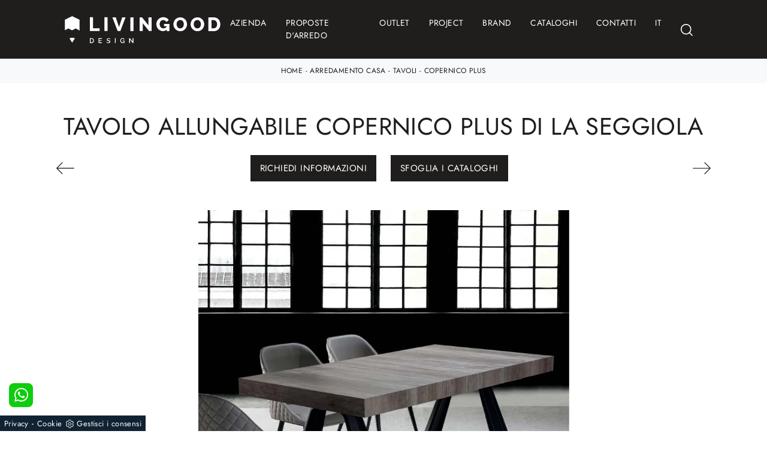

--- FILE ---
content_type: text/html; Charset=UTF-8
request_url: https://www.livingood.it/arredamento-casa/tavoli/copernico-plus-la-seggiola
body_size: 32922
content:
<!doctype HTML>
<html prefix="og: http://ogp.me/ns#" lang="it">
  <head>
    <meta charset="utf-8">
    <title>Tavolo allungabile Copernico Plus di La Seggiola</title>
    <script type="application/ld+json">
{
 "@context": "http://schema.org",
 "@type": "BreadcrumbList",
 "itemListElement":
 [
  {
   "@type": "ListItem",
   "position": 1,
   "item":
   {
    "@id": "http://www.livingood.it/arredamento-casa",
    "name": "Arredamento Casa"
    }
  },
  {
   "@type": "ListItem",
  "position": 2,
  "item":
   {
     "@id": "http://www.livingood.it/arredamento-casa/tavoli",
     "name": "Tavoli"
   }
  },
  {
   "@type": "ListItem",
  "position": 3,
  "item":
   {
     "@id": "http://www.livingood.it/arredamento-casa/tavoli/copernico-plus-la-seggiola",
     "name": "Copernico Plus"
   }
  }
 ]
}
</script>
    <meta name="description" content="Vuoi completare spazi design? Scopri di più sui tavoli design allungabili: il modello da pranzo Copernico Plus ti attende.">
    <meta name="robots" content="index, follow">
    <meta name="viewport" content="width=device-width, initial-scale=1, shrink-to-fit=no">
    <meta name="format-detection" content="telephone=no">
    <link rel="canonical" href="https://www.livingood.it/arredamento-casa/tavoli/copernico-plus-la-seggiola">
    <meta property="og:title" content="Tavolo allungabile Copernico Plus di La Seggiola">
    <meta property="og:type" content="website">
    <meta property="og:url" content="https://www.livingood.it/arredamento-casa/tavoli/copernico-plus-la-seggiola">
    <meta property="og:image" content="https://www.livingood.it/img/2012/arredamento-casa-tavoli-copernico-plus-la-seggiola_nit_1264622.webp">
    <meta property="og:description" content="Vuoi completare spazi design? Scopri di più sui tavoli design allungabili: il modello da pranzo Copernico Plus ti attende.">

    <link rel="preload" href="/@/js-css/css/b5/b51.min.css" as="style">
    <link rel="stylesheet" href="/@/js-css/css/b5/b51.min.css">
    <link rel="preload" href="/@/js-css/css/b5/b52.min.css" as="style">
    <link rel="stylesheet" href="/@/js-css/css/b5/b52.min.css">
    <link rel="preload" href="/@/js-css/css/b5/b53.min.css" as="style">
    <link rel="stylesheet" href="/@/js-css/css/b5/b53.min.css">
    <link rel="preload" href="/@/js-css/css/b5/b54.min.css" as="style">
    <link rel="stylesheet" href="/@/js-css/css/b5/b54.min.css">
    <link rel="preload" href="/@/js-css/css/b5/b55.min.css" as="style">
    <link rel="stylesheet" href="/@/js-css/css/b5/b55.min.css">
    <link rel="stylesheet" href="/@/js-css/css/swiper.min.css">
    <link rel="preload" as="style" href="/@/js-css/css/swiper.min.css">
    <link rel="stylesheet" href="/@/js-css/css/swiper.min.css">
    <link rel="preload" as="style" href="/@/js-css/css/swiper.min.css">

    <style>@font-face {     font-family: "Jost";     src: url("/@/fonts/jost/static/jost-light.woff2") format("woff2"), url("/@/fonts/jost/static/jost-light.woff") format("woff"), url("/@/fonts/jost/static/jost-light.ttf") format("truetype");     font-style: normal;     font-weight: 300;     font-display: swap;   }   @font-face {     font-family: "Jost";     src: url("/@/fonts/jost/static/jost-regular.woff2") format("woff2"), url("/@/fonts/jost/static/jost-regular.woff") format("woff"), url("/@/fonts/jost/static/jost-regular.ttf") format("truetype");     font-style: normal;     font-weight: 400;     font-display: swap;   }   @font-face {     font-family: "Jost";     src: url("/@/fonts/jost/static/jost-medium.woff2") format("woff2"), url("/@/fonts/jost/static/jost-medium.woff") format("woff"), url("/@/fonts/jost/static/jost-medium.ttf") format("truetype");     font-style: normal;     font-weight: 500;     font-display: swap;   }   @font-face {     font-family: "Jost";     src: url("/@/fonts/jost/static/jost-semibold.woff2") format("woff2"), url("/@/fonts/jost/static/jost-semibold.woff") format("woff"), url("/@/fonts/jost/static/jost-semibold.ttf") format("truetype");     font-style: normal;     font-weight: 600;     font-display: swap;   }   @font-face {     font-family: "Jost";     src: url("/@/fonts/jost/static/jost-bold.woff2") format("woff2"), url("/@/fonts/jost/static/jost-bold.woff") format("woff"), url("/@/fonts/jost/static/jost-bold.ttf") format("truetype");     font-style: normal;     font-weight: 700;     font-display: swap;   }   /* Variabili Generali */   :root {--primary: #737375; --white: #fff; --black: #232323; --dark: #201d1d; --gray-light: #cfd6da; --gray-sup-light: #eee; --gray-dark: #999; --gray-white: #f8f9fa; --red-sconto: #C11B28; --green-pag: #355c5e; --blue: #3984be;}   body {font-family: 'Jost', sans-serif; font-weight: 400; color: var(--dark); font-size: 15px; max-width: 1920px; margin: 0 auto!important; overflow-x: hidden;letter-spacing: .025rem;}   h1, h2, h3, h4, h5, h6, .h1, .h2, .h3, .h4, .h5, .h6 {font-family: 'Jost', sans-serif; font-weight: 400!important; text-transform:uppercase;}   :focus, a, a:focus, a:hover {outline: 0; text-decoration: none;}   a, .a {color: var(--gray-dark); transition: all .5s linear;}   a:hover, .a:hover {text-decoration: none!important; color: var(--black);}   p, .p, ul li {   color: var(--dark); font-size: 15px;  }   .posAncor {position: absolute; top: -50px;}   .c-1300 {max-width: 1300px!important;}   @media(min-width: 1400px){     .container, .container-lg, .container-md, .container-sm, .container-xl, .container-xxl {max-width: 1600px;}   }   /* Stilo padding custom sito */   .paddingLR {padding-left: 15rem; padding-right: 15rem;}   @media(max-width: 1600px){     .paddingLR {padding-left: 10rem; padding-right: 10rem;}   }   @media(max-width: 1280px){     .paddingLR {padding-left: 6rem; padding-right: 6rem;}   }   @media(max-width: 1024px){     .paddingLR {padding-left: 2rem; padding-right: 2rem;}   }   @media(max-width: 576px){     .topSez {       height: 20vh !important;       min-height: 20rem !important;     }     .topSez img {       transform: scale(1.2)!important;       object-fit: none!important;       position: absolute!important;     }     .h1Bread .descrizione { display:none;}   }   /* Fine Stilo padding custom sito */   /* Stilo Pulsante TAG Dinamici */   .btnh {border-radius: 4px; border: 0.5px solid gray; color: #222 !important; display: inline-block; margin: 0 0.25em; overflow: hidden; padding: 24px 38px 24px 16px; position: relative; text-decoration: none; line-height: 1; border-radius: 0;}   .btnh .btn-content {font-weight: 300; font-size: 1em; line-height: 1.2; padding: 0 26px; position: relative; right: 0; transition: right 300ms ease; display: block; text-align: left;}   .btnh .icon {border-left: 1px solid #eee; position: absolute; right: 0; text-align: center; top: 50%; transition: all 300ms ease; transform: translateY(-50%); width: 40px; height: 70%;}   .btnh .icon i {position: relative; top: 75%; transform: translateY(-50%); font-size: 30px; display: block; width: 100%; height: 100%;}   .fa-angle-right::before {content: ""; background: url('/@/js-css/svg/right-arrow.svg'); width: 25px; height: 25px; display: block; background-size: cover; background-position: center; background-repeat: no-repeat; margin: 0 auto;}   .btnh:hover .btn-content {right: 100%;}   .btnh:hover .icon {border-left: 0; font-size: 1.8em; width: 100%;}   /* Fine Stilo Pulsante TAG Dinamici */      .dropdown-toggle::after {display: none;}   .dropdown:hover .dropdown-menu {display: block !important;}   .dropdown-menu {border-radius: 0px; margin-top: 0px;}   .dropdown-menu > .container {background: #FFF;}   .list-unstyled.bg-white {background: transparent !important;}   .list-unstyled {text-align: center;}   .nav-item a.h3-menu {color:#212529;font-weight: 600; border-bottom: 1px solid #232323; transition: 0.2s; text-transform: uppercase; font-size: 15px; width: 100%; height: 100%; padding: 12px 0; padding-bottom: 12px; padding-bottom: 6px; padding-right: 15px; padding-left: 15px; width: 100%; display: flex; justify-content: left;}   .list-unstyled h3.h3-menu {color:#212529;font-weight: 500!important; transition: 0.2s; text-transform: none; font-size: 13px; width: 100%; height: 100%; padding: 12px 0; padding-bottom: 12px; padding-bottom: 6px; /*padding-right: 15px; padding-left: 15px;*/ text-transform: uppercase; }   .nav-item {padding: 0px 8px;}   .nav-item:last-child {padding-right: 0px;}   .nav-link {color: #121212 !important; font-size: 13px; font-weight: 600;}         .megamenu .drop-1 {     border: none;     width: 100vw;     left: 0;     right: 0;     top: auto;   }   .dropdown-menu {     transition: 0.2s;     width: 100%;     /*height: 0;*/     border: 0;   }   .dropdown-menu {     border-radius: 0px;     margin-top: 0px;     min-width: auto;     /*box-shadow: 0 .25rem .25rem rgba(0,0,0,.175) !important;*/   }   .testata::before {     content: '';     background: rgba(0,0,0,0.25);     width: 100%;     height: 100%;     position: absolute;     left:0;     z-index: 1;   }   .testata .row {     display: grid;     margin: 0px auto;     vertical-align: middle;     height: 100%;   }   .testata .row div{     z-index: 10;   }   .testata > *{ color:#FFF; text-align:center;}      @media(max-width: 991px){     .drop-1 {display:block!important;}     a[class*="giro_giostra"] {display: none!important;}   }      /* menu */   #navbarNavDropdown {width: 100%; align-items: flex-end; padding: 0px;}   nav.navbar {transition: 0.4s; flex-direction: column; width: 100%; height: auto; overflow: visible;/* background: #232323;*/}   nav.navbar.is-home {background: radial-gradient(944.96px at 0% 100%, #ededed 0%, #f2f2f2 100%);}   nav.navbar.is-top {background: transparent !important; top: 30px;}   nav.navbar.is-home.bg {background: radial-gradient(944.96px at 0% 100%, #ededed 0%, #f2f2f2 100%);}   nav.navbar .container {margin-top: auto;}   nav.navbar.is-home.headroom--unpinned {background: radial-gradient(944.96px at 0% 100%, #ededed 0%, #f2f2f2 100%); transform: translateY(-100%); transition: 0.4s;}   nav.navbar.headroom--unpinned {transform: translateY(-100%); transition: 0.4s;}   .headroom--pinned { background-color: rgba(11,54,156,1); transition: 0.4s;}   .navbar-brand {margin: 0;}   .navbar-nav {justify-content: center; width: 100%; margin: 0px 0 0 0;}   .navbar-nav .nav-item {width: auto; height: auto; padding: 0; text-align: left;}   .navbar-nav .nav-link {position: relative; transition: 0.9s; font-size: 14px;   text-transform: uppercase; font-weight: 400; font-family: 'Jost', sans-serif; color: #fff !important; height: 100%; width: 100%; padding: 28px 0;}   .navbar-nav .nav-link:hover,.navbar-nav .nav-link.attiva_s {color: var(--primary)!important;}   /*.navbar-nav .nav-link.active:after {content: ""; display: block; width: 6px; height: 6px; position: absolute; bottom: -3px; left: 50%; margin-left: -3px; background: #fff; transform: rotate(45deg);}*/   .navbar-expand-lg .navbar-nav .nav-link {padding-right: 15px; padding-left: 15px;}   .dropdown-menu {transition: 0.2s; width: 100%; border: 0;}   .dropdown:hover .dropdown-menu {height: auto; width: auto;}   .navbar-expand-lg .navbar-nav .dropdown-menu {/*background: transparent; width: 100vw; left: 0; position: absolute; right: 0; top: auto;*/}   a.nav-link.nav-link2.text-small.pb-2.mb-1.d-block.nav-heading {font-weight: bold; border-bottom: 2px solid gray;}   .head__inside--right {display: flex; align-items: center;}   .head__inside--right a {text-transform: uppercase; color: #b9b9b9; transition: 0.3s ease; font-size: 14px; margin-right: 20px; display: flex; align-content: center; align-items: center;}   .head__inside--right a:hover {color: #666;}   .search:hover .addsearch {width: auto; opacity: 1;}   .addsearch:hover,.addsearch:focus {width: auto; opacity: 1;}   .addsearch:hover,.addsearch:focus {width: auto; opacity: 1;}   .addsearch {cursor: auto; border: none; background: none; border-bottom: 1px solid #59baaf; color: white; width: 0; opacity: 0; transition: 0.3s ease;}   .mega-mob .nav-item {height: auto;}   .mega-mob .h3-menu {color: #FFF;}   .mega-mob .nav-item a:hover {background: none; color: #666;}   a.dropdown-item.nav-link.text-small.pb-2.d-block {font-size: 13px; text-align: left; padding: 8px 15px!important; font-weight:400;}   /*a.dropdown-item.nav-link.text-small.pb-2.d-block::before {content:'- ';}*/   .dropdown-menu .nav-link {color: black !important;}   .dropdown-item {transition: 0.2s; width: 100%; font-size: 14px; text-align: left;  /*padding-top: 4px;text-transform: uppercase;*/ font-weight: 400; color: #333333;}   .dropdown-item:hover {color: var(--primary) !important; background: transparent !important;}   /**/   .dropdown {     position: static;   }         .ct-culture {     margin: 0;     padding: 0;     /*min-height: 100vh;*/     margin-top: 100px;     background-position: center !important;     background-size: cover !important;     background-repeat: no-repeat !important;     display: flex;     align-items: flex-end;   }      .return-menu {     width: 24px;     height: 25px;     border: 0;     outline: none;     padding: 0;     background-image: url(/1070/imgs/right-arrow-w.svg);     background-repeat: no-repeat;     background-position: center;     background-size: 100%;     margin: 9px 0;     margin-left: 45px;   }      .profili-text__btm:before {     display: none;   }      .show-mobile {     display: none;   }      @media (max-width: 991px) {     .show-mobile {       display: block;     }     .profili-text__btm {       width: 97%;       padding: 30px 15px 15px;       min-height: auto;     }     .dropdown {       position: relative;     }   }         @media (max-width: 991px) {        .info h3 {       font-size: 20px;     }           .ct-image-home img {       height: auto;     }     /*.slider-home .text-slider {     display: none;   }*/     .icon-service {       text-align: center;     }     .icon-service svg {       order: 2;     }     .ct-service-img-right {       padding-left: 0;       margin-top: 30px;     }     .prod-descr {       /*font-size: 18px;       line-height: 24px;*/     }     .prezziPag p{font-size: 18px!important;text-align:center;}     .profili-translate {       transform: none !important;       position: static !important;       width: 100% !important;     }     .profili-translate:before {       display: none;     }     .profili-text,     .profili-text-center {       /* padding: 15px !important;       min-height: inherit !important;       padding-top: 20px!important;*/     }     .profili-text h2,     .profili-text-center h2 {       font-size: 20px !important;       margin-bottom: 20px !important;     }        .profili-text:before {       display: none;     }     .content-page-title h1 {       /*        font-size: 45px;       line-height: 100%;*/       font-size: 35px;       line-height: 32px;     }     .ct-service h2 {       font-size: 33px;       line-height: 36px;     }     /*.tit-1-contact {     margin-top: -30px !important;   }*/     /*.contatti_ct h2 {     font-size: 30px;   }*/     .video-company {       margin: 0;     }     .cataloghi h2 { /*      font-size: 28px;*/     }     .info-rub {   /*    font-size: 28px;*/     }     .ct-image-home-text,     .container-testo-immagine a {       font-size: 18px;       margin-top: 10px;       margin-bottom: 30px;     }     .page-backdrop {       position: fixed;       top: 0;       left: -100%;       width: 100%;       background: #f2f2f2;       bottom: 0;       background: radial-gradient(854.92px at 0% 100%, #333 0%, #2b2b2b 100%);       opacity: 0;       z-index: 1019;       transition: all 0.4s;     }     .page-backdrop.active {       left: 0;       opacity: 0.8;     }     footer {       /*padding: 50px 0;*/     }     footer .widget_media_image {       margin-bottom: 40px;     }     .col-footer a,     .col-footer p {       line-height: 40px;     }     .col-footer-social {       justify-content: flex-start;     }     .col-footer-social a {       position: relative;       left: -10px;     }     .regis .justify-content-end {       justify-content: flex-start !important;     }     .regis .row {       flex-direction: column-reverse;     }     .regis .copyrights {       margin-top: 28px;     }     .list-horizontal {       width: 100%;     }     .list-unstyled h3.h3-menu {       font-size: 15px;       color: #fff !important;     }     a.dropdown-item.nav-link.text-small.pb-2.mb-1.d-block {       font-size: 14px;     }      /*.navbar-nav .nav-link {       font-size: 18px;      font-weight: 400;       padding: 15px 15px;     }*/     .dropdown-menu .nav-link {       color: #fff !important;     }     .navbar-light .navbar-toggler-icon {       filter: invert(1);     }     .contatti_ct {       /* padding-top: 30px;*/     }     /*  .content-partner .swiper-slide {     width: 30% !important;     margin-left: 15px !important;     margin-right: 15px !important;   }*/     .slider-home .text-slider {       font-size: 14px;     }     .list-horizontal .nav-item {       width: 100% !important;     }     iframe {       width: 100%;     }     .navbar-expand-lg .navbar-nav .dropdown-menu {       transform: none;       position: relative;       width: 100%;       background:transparent;     }     .navbar-expand-lg .navbar-nav .dropdown-menu .dropdown-item{       color:#FFF;       font-size: 14px;       font-weight: 400;       padding: 0 0 .75rem 0!important;     }     .c-txt-rub-sez p,     .testo-centro p {       font-size: 15px;     }     .c-txt-rub-sez {       padding: 0 15px;     }     .cataloghi {       /*margin: 5px;*/       padding: 10px;       font-size: 14px;     }     .ric-prev {       /*margin: 5px;*/       padding: 10px 8px;       font-size: 14px;     }     .link-aft-cat-foot a {       border: none;       display: block;       margin-bottom: 10px;       text-align: center;     }     .link-cat-foot a {       display: block;       margin-bottom: 10px;       text-align: center;     }     .max-logo-foot {       margin: 0 auto;     }     .last-foot {       text-align: center;     }     .bread p a {       font-size: 10px;     }     .navbar-right_tag {       box-shadow: none;     }   /*  .navbar-right_tag .dropdown_tag span {       font-size: 14px;       padding: 0px 3px;     }*/     .testo-centro h2 {       font-size: 22px;       text-align: center;     }     .testo-centro p {       font-size: 14px;       text-align: justify;     }     .info {       /*padding-top: 30px;*/     }     .titcat h4 {       font-size: 22px;     }     .dinamico ul li {       margin-right: 0;       width: 100%;     }     .dinamico ul li a {       font-size: 14px;       text-align: center;       padding: 8px 60px;     }     .navbar-light .navbar-brand {       width: auto;     }     .expand-menu, .expand-menu-1, .expand-menu-2 {       color: #FFF;       position: absolute;       right: 0;       /*height: 40px;*/       top: -10px;       font-size: 24px;       z-index: 10;       /*width: 40px;*/       display: block;       /*line-height: 40px;*/       background: transparent;       text-align: center;       border: 0;       outline: none;       cursor: pointer;     }     .expand-menu:after, .expand-menu-1:after , .expand-menu-2:after {       content: "+";     }     .expand-menu.active:after,.expand-menu-1.active:after ,.expand-menu-2.active:after {       content: "-";     }     .dropdown:hover .dropdown-menu {       display: none !important;     }     .dropdown .dropdown-menu.active {       display: block !important;     }     a.nav-link.nav-link2.text-small.pb-2.mb-1.d-block.nav-heading {       text-transform: uppercase;     }     a.dropdown-item.nav-link.text-small.pb-2.mb-1.d-block {       text-transform: none;     }     .list-unstyled.bg-white {       background: transparent !important;     }     .navbar-light .navbar-brand img {       margin-left: 15px;       width: auto;       height: 40px;     }     .dropdown-menu .list-unstyled .nav-item:first-child {       border: 0;     }     .dropdown-menu {       height: auto;     }     .dropdown-menu .mega-mob {   /*    padding: 0;*/     }     .dropdown-menu > .container {       background: transparent;     }     .navbar-nav .nav-link.active:after {       display: none;     }     .nav-item a.h3-menu {       justify-content: flex-start;       color:#FFF!important;       border-bottom: 1px solid #FFF;     }        .gray_btn {       background: #666666;     }     .green_btn {       background: #59baaf;     }     .menu_outlet .box_home_prodotti {       width: 50%;     }     .profili-text-center {       margin-top: 0;     }     .fir-line {       margin-top: 0px;     }     .slider-home .text-slider h2 {       font-size: 28px!important;       line-height: 36px!important;     }     .slider-home .swiper-pagination {       right: 15px;     }     .image-new .cornice {       display: none;     }     .home-first-row {       padding-top: 50px;       padding-bottom: 30px;     }     .image-new img {       padding-left: 0;       padding-right: 0;     }     .profili-text-new {       padding-left: 0;       margin: 30px 0;     }     .title-new {       font-size: 26px;       line-height: 30px;       margin-bottom: 12px;     }     .box-home-btm h2 {       font-size: 26px;       line-height: 30px;     }     .home-second-row .title-new {       margin-bottom: 10px;     }     .row-collection-home > .col-12 {       padding-left: 15px;       padding-right: 15px;     }     a.ct-image-home {       margin-bottom: 20px;     }     .home-third-row {       /*margin-bottom: 100px;*/     }     .home-third-row .box-catalog-text {       padding: 35px 26px;     }     .home-fourth-row .profili-text-new {       padding-right: 0;     }     .home-fourth-row .image-new img {       padding-left: 0;       margin-bottom: 40px;     }     .home-fourth-row {       margin-bottom: 40px;     }     .col-footer-new {       flex-direction: column;     }     .col-footer-new .col-flex {       padding-left: 20px;     }     footer .widget_media_image {       margin-bottom: 25px;     }     .col-footer-new .col-flex {       width: 100%;       margin-bottom: 50px;     }     .col-footer-new .col-flex.col-flex-1 {       width: 100%;     }     .col-footer-new .col-flex a {       display: block;     }     .col-footer-new {       margin-bottom: 0;     }     footer .follow-text {       text-align: left;       padding-left: 20px;     }     .col-footer-social {       padding-left: 20px;     }     .back-to-top {       position: absolute;       top: 60px;       right: 20px;     }     footer {       position: relative;     }     footer .flex-right {       display: none;       position: static;     }     .regis .copyrights {       margin-bottom: 40px;     }     .show-desktop {       display: none;     }   }         .bread {margin: 0; padding: 11px 1rem 12px; background: var(--gray-white); color: var(--dark); font-size: 12px!important;}   .bread a {color: var(--dark);}   .bread a:hover {color: var(--primary);}   .ricalcoloHead {transition: all .3s ease-out;}      .formm {padding-bottom: 0px;}   .formm button {/*font-weight: 700; border-radius: 0; padding: 0.6878rem 1.5rem; display: inline-block; color: #212529; text-align: center; vertical-align: middle; font-size: 16px; transition: color 0.15s ease-in-out, background-color 0.15s ease-in-out, border-color 0.15s ease-in-out, box-shadow 0.15s ease-in-out; padding: 0; margin-top: 20px; margin-bottom: 40px;*/}   .formm button .btn__icon_circle {content: ""; display: inline-block; width: 48px; height: 48px; line-height: 45px; font-size: 16px; border: 1px solid; border-radius: 100%; margin-right: 13px; text-align: center; background: #222; color: #fff;}   .formm input { background: #FFF; text-align: left; border-top: none; border-left: none; border-right: none; border-bottom: 1px solid #222; font-size: 16px;  line-height: 1.33;}   .formm select {text-align: left !important; border-top: none; border-left: none; border-right: none; -moz-appearance: none; -webkit-appearance: none; appearance: none; border-bottom: 1px solid #ccc; font-size: 16px; line-height: 1.33;}   .formm textarea {text-align: left; border-top: none; border-left: none; border-right: none; border-bottom: 1px solid #ccc; font-size: 16px;  line-height: 1.33;}   .btn-primary {background: transparent; border: 0;}   .btn-primary:hover, .btn-primary:focus, .btn-primary:active {color: #212529 !important; background: transparent !important; border: 0 !important; box-shadow: none;}   .form-group .marg-bot-10 {margin-bottom: 20px;}   .form-control {border-radius: 0; font-weight: 400; letter-spacing: .08rem; font-size: 14px!important; color: #6c757d; transition: border-color 0.15s ease-in-out, box-shadow 0.15s ease-in-out; background-color: #fff; border-left: 0!important;border-right: 0!important;border-top: 0!important; border-bottom: 1px solid #ced4da !important; height: calc(1.5em + 1.25rem + 2px);}   .form-control::placeholder {color: #6c757d; opacity: 1;}   .form-control:focus {box-shadow: none; border-color: #ccc; background: transparent !important; color: #495057 !important;}                  .bg-light .paragrafoSinistraProd > *, .bg-light .paragrafoCentroSliderProd .contPar > * {color:var(--black)!important;}   .bg-dark .paragrafoSinistraProd > *, .bg-dark .paragrafoCentroSliderProd .contPar > * {color:var(--white)!important;}            @media(max-width: 767px){     .navbar-light .navbar-brand img {       width: auto;       height: 30px;     }     .navbar-light .navbar-toggler {       position: absolute;       right: 5px;       top: 15px;     }   }         @media(max-width: 991px){     .mobile__nav_btm {       display: flex;     }     .mobile__nav_btm a {       width: 50%;       height: 45px;       text-transform: uppercase;       color: white;       display: flex;       align-items: center;       justify-content: center;       font-size: 14px;     }     #navbarNavDropdown { padding: 80px 30px!important; display: block !important; position: fixed; top: 0; left: -100%; height: 100vh; width: 100%; background: var(--dark); bottom: 0; overflow-y: auto; -webkit-transition: left 0.3s; -moz-transition: left 0.3s; -o-transition: left 0.3s; transition: left 0.3s; z-index: 1020;}     #navbarNavDropdown.active {left: 0;}     nav.navbar {/*height: 82px;*/ padding-top: 7px !important; padding-bottom: 7px !important;}     nav.navbar .container {width: 100%; margin: 0; max-width: 100%;}     nav.navbar.headroom--unpinned {height: 71px; padding-top: 0px !important;}     .navbar-light .navbar-toggler {   position: absolute;   right: 5px;   top: 15px; z-index: 10000;}     .head__inside {display: none;}     .navbar-nav .nav-item {height: auto; text-align: left; border-bottom: 0px solid #545454; }   /*  .navbar-right_tag .dropdown_tag span {padding: 10px 3px; display: block; text-align: center;}*/     .navbar-right_tag .dropdown_tag {/*margin: 0; padding: 0;*/ display:block;}        .mega-mob { -webkit-column-count: 1!important;-moz-column-count: 1!important;column-count: 1!important;       -webkit-column-gap: 15px!important;-moz-column-gap: 15px!important;column-gap: 15px!important;}     .back-to-top-with-quote1-menu, .back-to-top-with-quote2-menu{ display: none; }     .navbar-nav .nav-link { padding: 0 0 0 0!important; font-size: 15px!important; font-weight: 500!important; color: var(--white) !important; text-transform:uppercase;}     .mega-mob .h3-menu  {  color: var(--white) !important;  }     .mega-mob a {  color: var(--white) !important;  }     .list-unstyled{ padding: 0 0 1rem 0; margin:  0 0 1rem 0; }     .dropdown-menu .mega-mob .list-unstyled, .bordone { border-bottom: 1px solid #545454!important; }     .nav-link.selected { color: var(--white) !important; }   }    /*  .form-control {background-color: transparent;}*/         /* Stilo pezzo informazioni con pulsante */ .textInfoHome {text-align: center;} .textInfoHome p {font-size: 3rem; line-height: 4rem; max-width: 72rem; margin: 0 auto; text-align: center;} .textInfoHome p strong {font-weight: 500; text-decoration: underline;} .textInfoHome a {position: relative; display: inline-flex; align-items: center; justify-content: center; padding: 1rem 2rem; border: 1px solid var(--gray-light); font-size: .9rem; line-height: 1em; font-weight: 500; letter-spacing: .01em; transition: border .3s; margin-top: 1.5rem; cursor: pointer;} .textInfoHome .txtInfoHome {color: var(--black); text-transform: uppercase; z-index: 1; transition: color .3s;} .textInfoHome .iconInfoHome {fill: var(--primary); z-index: 1; transition: fill .3s;} .textInfoHome .iconInfoHome svg {width: 25px; height: 25px; margin-top: 5px; margin-right: 18px;} .textInfoHome a::before {content: ""; position: absolute; left: 0; top: 0; width: 0; height: 100%; background-color: var(--primary); transition: width .3s;} .textInfoHome a:hover {border: 1px solid var(--primary);} .textInfoHome a:hover::before {width: calc(100% + 1px);} .textInfoHome a:hover .txtInfoHome {color: var(--white);} .textInfoHome a:hover .iconInfoHome {fill: var(--white);}                  </style> 
    <style>/* Inizio CSS Prodotto */.prec-suc {width: 30px; height: 30px;}.ricInfsfoCat a {text-transform: uppercase; color: #fff; border: solid 1px var(--dark); background: var(--dark); padding: 10px 15px; display: inline-block;}.ancorella {display: block; margin-top: -70px; position: absolute;}.ancorellaCat {display: block; margin-top: -50px; position: absolute;}/*.bgGrey {background: rgb(238,238,238);}.bgGreySpec {background: rgb(255,255,255); background: -moz-linear-gradient(180deg, rgba(255,255,255,1) 35%, rgba(238,238,238,1) 100%); background: -webkit-linear-gradient(180deg, rgba(255,255,255,1) 35%, rgba(238,238,238,1) 100%); background: linear-gradient(180deg, rgba(255,255,255,1) 35%, rgba(238,238,238,1) 100%); filter: progid:DXImageTransform.Microsoft.gradient(startColorstr="#ffffff",endColorstr="#eeeeee",GradientType=1); }*//*.bgForm {background-color: var(--white);}*//*.navbar-right_tag {display: -ms-flexbox; display: flex; -ms-flex-wrap: wrap; flex-wrap: wrap; flex-direction: inherit; justify-content: center;}.navbar-right_tag .dropdown_tag {-ms-flex: 0 0 25%; flex: 0 0 25%; max-width: 25%; padding: 0 10px; cursor: pointer;}.navbar-right_tag .dropdown_tag:first-child {display: none!important;}.navbar-right_tag .dropdown_tag .dropdown-toggle {text-align: center; display: block; position: relative; border-bottom: solid 1px #333; text-transform: uppercase; font-size: 13px; color: #333; padding-bottom: 3px;}.navbar-right_tag .dropdown-menu_tag {display: none; padding: 0; list-style: none; width: calc(100% - 30px); position: absolute; left: 15px; z-index: 100; background-color: #fff; box-shadow: 0 8px 9px -4px rgba(0,0,0,.19); padding: 12px 0; text-align: center;}.navbar-right_tag .dropdown_tag:hover .dropdown-menu_tag {display: block;}.navbar-right_tag .dropdown-menu_tag li{display: inline-block; margin: 0 1rem; font-size: 14px;}.navbar-right_tag .dropdown-menu_tag li a{font-weight: 300; text-transform: uppercase; letter-spacing: 1.5px;}@media(max-width: 575px){  .navbar-right_tag .dropdown_tag .dropdown-toggle {font-size: 14px;}  .navbar-right_tag .dropdown-menu_tag li {margin: 0 1rem;}  .navbar-right_tag .dropdown-menu_tag li a {font-size: 13px; letter-spacing: 1px;}}@media(max-width: 450px){  .navbar-right_tag .dropdown_tag .dropdown-toggle {text-transform: capitalize; font-size: 13px;}}.tag_attivo {font-weight: 400 !important;}*/.titInteresse {text-align: center; text-transform: uppercase; margin-bottom: 15px;}.navbar-tag-schedina li a {  margin: 0 .5rem .5rem 0; display: inline-block; padding: .4rem .75rem; border: solid 1px var(--black); text-transform: capitalize; transition: all .4s linear;}.dropdown-menu_tag {list-style: none; padding: 0;}.dropdown-menu_tag li {display: inline-block;}.dropdown-menu_tag li a { margin: 0 .5rem .5rem 0; display: inline-block; padding: .4rem .75rem; border: solid 1px var(--black); text-transform: capitalize; transition: all .4s linear;}.navbar-tag-schedina li a:hover {background-color: var(--black); color: var(--white)!important;}.dropdown-menu_tag li a:hover {background-color: var(--black); color: var(--white)!important;}@media(max-width: 1024px){  .bread{padding-left: 2rem; padding-right: 2rem;}}/* Fine CSS Prodotto */</style>
    <style>.formEcom{margin-bottom:0px; background-color:#fff;}#top_brands_container{font-family: 'Roboto', sans-serif; color:#333; font-size:16px;}#topBrands{padding:10px; background-color:#970013; color:#fff; font-family: Georgia, "Times New Roman", Times, serif; font-style:italic;}.div_prezzo{margin-top:15px; padding:0px 15px; text-align:center;}.prezzo{color: #a80c0d; font-size: 24px;}.iva_inclusa{padding-bottom: 10px; font-weight:200; font-size: 13px; color:#999; margin: 10px 15px; border-bottom:1px solid #e0e0e0; text-align:center;}.invece_di{font-weight:200; padding:0px 15px; margin-top:10px; font-size: 13px; color:#999; text-align:center;}.risparmi{margin:0px 15px; margin-top:10px; color:#666; font-weight:300; text-align:center;}.prodotto_da{font-size: 14px; padding:0px 15px; margin-top:15px; color:#666; font-weight:300; padding-bottom:15px;}.prodotto_da a{color:#999999; text-decoration:none; font-weight:400;}.prodotto_da2 {background-color:#f7f7f0; padding: 0px 0 20px; text-align: center;}.prodotto_da2 a{color: #fff; background-color: #003978; transition: all .4s linear; text-transform:uppercase; padding:8px 10px; cursor: pointer; border-radius: 5px; font-size:14px;}.prodotto_da2 a:hover{background-color: #333; text-decoration: none;}.prodotto_da1{font-size: 14px; padding:0px 15px; margin-top:15px; color:#666; font-weight:300; padding-bottom:15px; background-color:#f7f7f0;}.prodotto_da1 a{color: #003978; text-decoration:none; font-weight:400; align-items: center; display: flex;}.prodotto_da1 svg {max-width: 20px; max-height: 20px; display: inline-block;}.prodotto_da1 span {display: inline-block; padding-left: 5px;}.seleziona_finiture{padding:0px 15px; margin-top:30px; padding-bottom:10px; font-size: 12px; /*border-bottom:1px solid #e0e0e0;*/}#finiture{background-color:#f7f7f0; padding:0px 15px; padding-top:10px;}#title{font-style:italic; padding-top:10px; margin-bottom:20px; font-family: Georgia, "Times New Roman", Times, serif; text-transform: capitalize; color:#E3001B;}.nome_variante{text-transform:uppercase; font-size:12px; margin-top:10px; margin-bottom:10px;}.variante_li{padding:0px; margin:0px;}.variante_li li{list-style:none; display:inline-block; margin-right:10px; margin-bottom:10px;}.variante_li label{float:left; border:1px solid #e0e0e0;}.variante_li li img{cursor:pointer; width:82px; height:82px;}.variante_li li input{visibility:hidden; position:absolute;}#reset{margin:20px 0px;}#reset a{padding:5px 10px; background-color:#999999; color:#fff; text-decoration:none; transition: all 0.3s ease-in-out 0s;}#reset a:hover{background-color:#333333;}.aggiungi_al_carrello{text-transform:uppercase; padding:8px 10px; background-color:#E70D5D; color:#fff; border:none; margin-bottom:20px; cursor:pointer; transition:all 0.3s ease-in-out 0s; width:100%; border-radius: 5px; font-size:14px;}.aggiungi_al_carrello[disabled] {background-color:#333;}.aggiungi_al_carrello:hover{background-color:#333333;}#textShippingDisclaimer{padding:0px 15px; font-size: 12px; padding-bottom:15px; background-color:#f7f7f0;}/* Inizio CSS Paragrafo Pagina Centro.bgGray {background: rgb(238,238,238); background: linear-gradient(180deg, rgba(238,238,238,1) 0%, rgba(238,238,238,1) 90%, rgba(255,255,255,1) 90%); } *//* Fine CSS Paragrafo Pagina Centro *//* Inizio CSS Correlati */.bgWhite {background-color: #fff;}/* Fine CSS Correlati *//* Inizio CSS Menù/Navbar *//* Icona Burger Menù */.navbar-light .navbar-toggler {  color: rgba(0,0,0,0);  border-color: transparent;}.first-button {border: 0;}.animated-icon1, .animated-icon2, .animated-icon3 { width: 30px; height: 20px; position: relative; margin: 0px; -webkit-transform: rotate(0deg);-moz-transform: rotate(0deg);-o-transform: rotate(0deg);transform: rotate(0deg);-webkit-transition: .5s ease-in-out;-moz-transition: .5s ease-in-out;-o-transition: .5s ease-in-out;transition: .5s ease-in-out;cursor: pointer;}.animated-icon1 span, .animated-icon2 span, .animated-icon3 span {display: block;position: absolute;height: 2px;width: 100%;border-radius: 3px;opacity: 1;left: 0;-webkit-transform: rotate(0deg);-moz-transform: rotate(0deg);-o-transform: rotate(0deg);transform: rotate(0deg);-webkit-transition: .25s ease-in-out;-moz-transition: .25s ease-in-out;-o-transition: .25s ease-in-out;transition: .25s ease-in-out;}.animated-icon1 span {background: var(--white);}.animated-icon1 span:nth-child(1) {top: 0px;}.animated-icon1 span:nth-child(2) {top: 9px;}.animated-icon1 span:nth-child(3) {top: 18px;}.animated-icon1.open span:nth-child(1) {top: 11px;-webkit-transform: rotate(135deg);-moz-transform: rotate(135deg);-o-transform: rotate(135deg);transform: rotate(135deg);}.animated-icon1.open span:nth-child(2) {opacity: 0;left: -60px;}.animated-icon1.open span:nth-child(3) {top: 11px;-webkit-transform: rotate(-135deg);-moz-transform: rotate(-135deg);-o-transform: rotate(-135deg);transform: rotate(-135deg);}/* Stile Navbar */.hs-nav {position: sticky; top: 0; background: transparent; transition: all .3s ease-out; z-index: 10000; padding: 0 6rem; max-width: 1920px;}.dropdown-toggle::after {display: none;}.dropdown-toggle {color: var(--black)!important; font-size: 1.6rem; /*line-height: 1.2rem;*/ font-weight: 500; transition: color .3s;}.navbar .dropdown:hover .dropdown-menu {display: block!important;}.dropdown-item {font-size: 14px;}.hs-nav.scura {background: var(--dark);}.hs-nav .navbar-brand img {filter: invert(1);}.hs-nav.scura .navbar-brand img {filter: invert(1);}/*.hs-nav.scura .dropdown-toggle {color: var(--white)!important;}*/ .margNav {padding-top: 0;}@media(min-width: 1200px){  .navbar-nav .nav-link {padding-left: 1rem!important; padding-right: 1rem!important;}}@media(max-width: 1024px){  .hs-nav {padding-left: 0rem; padding-right: 0rem;}}.dropdown-toggle svg {width: 18px; height: 18px; fill: #fff;}.cercaMenu svg {width: 20px; height: 20px; fill: var(--white); margin-top: 0px;}.cercaMenu {/* padding: 20px;*/ padding-left: 1rem;     padding-right: 1rem; cursor: pointer; background: none; border: none;}.cercaMenu:focus {outline: none;}.cerca_navbar {padding-bottom: 0px; text-align: center;}#search-box {width: calc(100% - 45px)!important; border-radius:0!important;}.cerca_navbar .fa-search {line-height: 0; padding: 9.5px 30px 9.5px 15px; background-color: var(--blue); color: #fff; border-radius: 0px; border-bottom-right-radius: 0px;}@media(max-width: 991px){  #search-box {width: calc(100% - 45px)!important;}  .searchResult2{left:0!important;right:0!important;}.cercaMenu svg {margin-top: -7px;}	}@media(min-width: 1600px){  .risultatiDestra li {      width: 33.3333%!important;      max-width: 33.3333%!important;  }}.risultatiSinistra li a{	  font-weight: 600!important;  font-size: 1rem!important;  padding: 1rem 2rem 1rem 0.5rem!important;text-align:left!important;}.risultatiDestra li a p {	  font-size: .9rem!important;  padding: .5rem .5rem !important;}#ricerchina {   position: absolute;  background: var(--dark); top:auto; left:0;}.searchResult {  top: calc(100% - 1rem) !important;  width: calc(100% - 2rem) !important;}.fa-search {  background-image: url(/@/js-css/svg/loupe-w.svg);  background-repeat: no-repeat;  background-position: center center;  background-size: 50% 50%;}.fa-times{ background-image: url(/@/js-css/svg/close-w.svg); background-repeat: no-repeat; background-position: center center;background-size: 50% 50%;}/* Fine CSS Menù/Navbar */.mega-mob {z-index:2; -webkit-column-count: 4;-moz-column-count: 4;column-count: 4;-webkit-column-gap: 35px;-moz-column-gap: 35px;column-gap: 35px;}a[class^="giro"] {display: none!important;}a[class^="giro_gio"] {display: block!important; padding: 0!important;}@media(max-width: 768px){.mega-mob { z-index:2; -webkit-column-count: 1;-moz-column-count: 1;column-count: 1;-webkit-column-gap: 35px;-moz-column-gap: 35px;column-gap: 35px;}.linkFoot .list-unstyled h3.h3-menu, .linkFoot a{ text-align: center!important; }}.mega-mob a { font-size: 14px; font-weight: 400;  color: var(--dark); /* font-size: 1.4rem; margin-bottom: 6px; padding-left: 10px; padding-right: 10px;*/ }.mega-mob a:hover { color: var(--gray-dark);}.mega-mob a[class^="h3-menu"] {display: block; font-size: 18px; font-weight: 500; color: var(--green-pag); }/* Inizio CSS Footer */.box-grey-home5 {background: var(--dark);   color: var(--white);}@media(max-width: 768px){.box-grey-home5 {background: var(--dark);   color: var(--white);}}.infoAz p,.infoAz p a {margin: 0; text-align: center; font-size: 11px; line-height: 21px; letter-spacing: .2px;}.social p {margin: 0; text-align: center;}.social svg {width: 16px; height: 16px; fill: var(--white); transition: all .8s linear;}.social a {padding: 0 10px;}.social a:hover svg {fill: var(--white);}.go-top {border-radius: 8px; background: var(--dark); /*box-shadow: 1px 1.73px 12px 0 rgba(0,0,0,.14),1px 1.73px 3px 0 rgba(0,0,0,.12);*/ transition: all 1s ease; bottom: 40px; right: 15px; display: none; position: fixed; width: 40px; height: 40px; line-height: 45px; text-align: center; z-index: 100;}.go-top:hover{background-color:var(--gray-dark)!important;}.go-top svg {width: 20px; margin-top: -8px; height: 20px; transition: all .8s linear; fill: var(--white);}.go-top:hover svg {fill: #f8f8f8;}.linkFoot {text-align: left; margin-bottom: 5px; font-weight: 300;}.h6Foot h6{text-transform: uppercase; letter-spacing: 1px; font-weight: 600;}.box-social-contatti1 svg {width: 20px; height: 20px; margin-left: 12px; fill: var(--white)!important;}.pos-whatsapp{z-index: 12; position: fixed; bottom: 40px; left: 15px;}.pos-whatsapp a{transition: all 0.3s linear; fill: #fff !important; background-color: #0ecc0e; border-radius: 8px; width: 40px; height: 40px; line-height: 36px; text-align: center;}.pos-whatsapp a:hover{fill: #000 !important; }.tit1-home2 h4 {font-weight: 300; color: var(--white);}.tit1-home2 p, .tit1-home2 a {font-weight: 300;}.box-grey-home5 a {color: var(--white); transition: all .3s linear;  font-weight: 400;}.box-grey-home5 a:hover {color: var(--gray-dark);}.linkFoot a {display: block; /*margin-bottom: .5rem;*/ text-align: left; }.linkFoot a:first-child {/*text-transform: uppercase; font-weight: 400;*/}.linkFoot1 p { margin:0;}.footLastSmall a {font-size: 1rem;}.navbar-brand img {filter: invert(1);}.linkFoot .list-unstyled h3.h3-menu { padding:0; text-align: left;  color: var(--white)!important; }.mega-mob-foot {z-index:2; -webkit-column-count: 3;-moz-column-count: 3;column-count: 3;-webkit-column-gap: 35px;-moz-column-gap: 35px;column-gap: 35px;}@media(max-width: 768px){.mega-mob-foot { z-index:2; -webkit-column-count: 1;-moz-column-count: 1;column-count: 1;-webkit-column-gap: 35px;-moz-column-gap: 35px;column-gap: 35px;}.linkFoot .list-unstyled h3.h3-menu, .linkFoot a{ text-align: center!important; }}/* Fine CSS Footer */.credit img{height:22px;padding-bottom:2px;}.credit p{color:white;display:inline;font-size:14px;}.credit{margin:auto;display:block;}.grecaptcha-badge {display: none!important;}.smallTerms {font-size: 13px!important;}.smallTerms A{font-size: 13px!important;}.form-check-input[type="checkbox"] { margin-right: .5em;border-radius:0;border:2px solid #333!important; width: 1.5em; height: 1.5em; margin-top: .15em;}#myForm textarea {height:auto; min-height:auto;}.bg-dark {  background-color: #201d1d !important;}/* Stilo pezzo informazioni con pulsante */.textInfoHome {text-align: center;}.textInfoHome p {font-size: 3rem; line-height: 4rem; max-width: 72rem; margin: 0 auto; text-align: center;}.textInfoHome p strong {font-weight: 500; text-decoration: underline;}.textInfoHome button {background-color: var(--white); position: relative; display: inline-flex; align-items: center; justify-content: center; padding: 1rem 1.5rem; border: 1px solid var(--gray-light); font-size: .9rem; line-height: 1.1rem; font-weight: 600; letter-spacing: .01em; transition: border .3s; margin-top: 2rem; cursor: pointer;}.textInfoHome .txtInfoHome {color: var(--black); text-transform: uppercase; z-index: 1; transition: color .3s;}.textInfoHome .iconInfoHome {fill: var(--primary); z-index: 1; transition: fill .3s;}.textInfoHome .iconInfoHome svg {width: 25px; height: 25px; margin-top: 5px; margin-right: 18px;}.textInfoHome button::before {content: ""; position: absolute; left: 0; top: 0; width: 0; height: 100%; background-color: var(--primary); transition: width .3s;}.textInfoHome button:hover {border: 1px solid var(--primary);}.textInfoHome button:hover::before {width: calc(100% + 1px);}.textInfoHome button:hover .txtInfoHome {color: var(--white);}.textInfoHome button:hover .iconInfoHome {fill: var(--white);}</style>

    <!-- INIZIO FAVICON E APPICON -->
    <link rel="apple-touch-icon" sizes="57x57" href="/2012/imgs/favicon/apple-icon-57x57.png">
    <link rel="apple-touch-icon" sizes="60x60" href="/2012/imgs/favicon/apple-icon-60x60.png">
    <link rel="apple-touch-icon" sizes="72x72" href="/2012/imgs/favicon/apple-icon-72x72.png">
    <link rel="apple-touch-icon" sizes="76x76" href="/2012/imgs/favicon/apple-icon-76x76.png">
    <link rel="apple-touch-icon" sizes="114x114" href="/2012/imgs/favicon/apple-icon-114x114.png">
    <link rel="apple-touch-icon" sizes="120x120" href="/2012/imgs/favicon/apple-icon-120x120.png">
    <link rel="apple-touch-icon" sizes="144x144" href="/2012/imgs/favicon/apple-icon-144x144.png">
    <link rel="apple-touch-icon" sizes="152x152" href="/2012/imgs/favicon/apple-icon-152x152.png">
    <link rel="apple-touch-icon" sizes="180x180" href="/2012/imgs/favicon/apple-icon-180x180.png">
    <link rel="icon" type="image/png" sizes="192x192"  href="/2012/imgs/favicon/android-icon-192x192.png">
    <link rel="icon" type="image/png" sizes="32x32" href="/2012/imgs/favicon/favicon-32x32.png">
    <link rel="icon" type="image/png" sizes="96x96" href="/2012/imgs/favicon/favicon-96x96.png">
    <link rel="icon" type="image/png" sizes="16x16" href="/2012/imgs/favicon/favicon-16x16.png">
    <link rel="manifest" href="/2012/imgs/favicon/manifest.json">
    <meta name="msapplication-TileColor" content="#ffffff">
    <meta name="msapplication-TileImage" content="/2012/imgs/favicon/ms-icon-144x144.png">
    <meta name="theme-color" content="#ffffff">
    <!-- FINE FAVICON E APPICON -->

  <script src="/@/essentials/gtm-library.js"></script>
<script src="/@/essentials/essential.js"></script>
<script src="/@/essentials/facebookv1.js"></script>

<!-- script head -->
<script>
function okEssentialGTM() {
  const gAdsContainer = '##_gtm_container##',
        gAdsInitUrl = '##_gtm_init_config_url##',
        gAdsEveryPageContainer = '',
        gAdsTksPageContainer = '';

  if (gAdsContainer && gAdsInitUrl) {
//    gtmInit(gAdsInitUrl, gAdsContainer);
    gtmEveryPageContainer && gtmEveryPage(gAdsEveryPageContainer);
    gtmTksPageContainer && gtmThankTouPage(gAdsTksPageContainer);
  }
}

function okEssentialFb() {
  const fbPixelCode = '',
        fbPixelUrl = '';

  if (fbPixelCode && fbPixelUrl) {
    pixel(fbPixelCode, fbPixelUrl);
  }

}

function allowADV() {}

function allowConfort() {}

function allowAnal() {
  okEssentialGTM();
  okEssentialFb();
}

window.addEventListener('DOMContentLoaded', function () {
  const cookiePrelude = getCookie("CookieConsent"),
    ifAdv = cookiePrelude ? cookiePrelude.includes("adv") : true,
    ifConfort = cookiePrelude ? cookiePrelude.includes("confort") : true,
    ifAnal = cookiePrelude ? cookiePrelude.includes("performance") : true;

  !ifAdv && allowADV();
  !ifConfort && allowConfort();
  !ifAnal && allowAnal();

  // overlay on contact form submit
  holdOnOnSubmit();
})
</script>
<!-- fine script head -->
</head>
  <body id="back-top">
    <script>
      function feedInstagram(){};      
    </script>

    <script src="/@/js-css/js/swiper.min.js" async defer></script>

    <script>
      var countMen = 0;
    </script>

    <div class="container-fluid hs-nav scura">
      <nav class="navbar navbar-expand-lg navbar-light p-0">
        <button class="navbar-toggler first-button" type="button" data-bs-toggle="collapse" data-bs-target="#navbarNavDropdown" aria-controls="navbarNavDropdown" aria-expanded="false" aria-label="Toggle navigation">            
          <div class="animated-icon1"><span></span><span></span><span></span></div>
        </button>
        <div class="container">
          <a class="navbar-brand py-lg-3 logo_brand" href="/"><img src="/2012/imgs/logo.svg" alt="Livingood S.a.s. di Antonio Sammaciccia & C." width="260" height="45"></a>
          <div class="collapse navbar-collapse justify-content-end align-self-center" id="navbarNavDropdown" data-visible="false">
            <div class="justify-content-end">
              <!--MOBILE-->
              <ul class="navbar-nav position-static justify-content-end d-flex d-lg-none">
                <li class="nav-item pb-1 mb-1 dropdown bordone">
                  <a class="nav-link dropdown-toggle" href="/azienda" title="Chi siamo" id="navbarDropdownMenuLink" aria-haspopup="true" aria-expanded="false">Azienda</a>
<div class="dropdown-menu shadow-sm d-block" aria-labelledby="azienda">
    <a class="dropdown-item" href="/azienda/chi-siamo" title="Chi Siamo">Chi siamo</a>
    <a class="dropdown-item" href="/azienda/i-nostri-partner" title="I nostri Brand">I nostri Brand</a>
    <a class="dropdown-item" href="/azienda/news-e-eventi" title="News & Eventi">News & Eventi</a>
</div>
                </li>
                <li class="nav-item">
                  <div class="container-fluid dropdown-menu drop-1">
  <div class="row justify-content-center">
    <div class="col-12 col-lg-11 p-lg-5 mega-mob">
      <!--<a class="giro1 d-none"></a>-->
<ul class="list-unstyled mb-2">
  <li class="nav-item">
    <a class="giro_giostra_x giro_giostra9 Cucine">
      <h3 class="h3-menu color-black">Cucine</h3>
    </a>
    <li class="nav-item">
  <a class="text-small pb-2 d-block " rel="nofollow" href="/cucine/cucine-moderne" title="Cucine Moderne">
    Cucine Moderne
  </a>
</li>
  </li>
</ul>


  <script>
    var allGroup = document.querySelectorAll('.giro_giostra_x');
    allGroup.forEach(group =>{
      if( group.classList.contains("Giorno") ){
        group.setAttribute("href","/arredamento-casa#Zona Giorno");
      }else if( group.classList.contains("Notte") ){
        group.setAttribute("href","/arredamento-casa#Zona Notte");
      }else if( group.classList.contains("Cucine") ){
        group.setAttribute("href","/cucine");
//      }else if( group.classList.contains("#[menu_bagni]#") ){
//        group.setAttribute("href","#[link_bagni]#");
//      }else if( group.classList.contains("#[menu_elettrodomestici]#") ){
//        group.setAttribute("href","#[link_elettrodomestici]#");
      }else if( group.classList.contains("Accessori") ){
        group.setAttribute("href","/accessori-casa");
//      }else if( group.classList.contains("#[menu_illuminazione]#") ){
//        group.setAttribute("href","#[link_illuminazione]#");
//      }else if( group.classList.contains("#[menu_porte]#") ){
//        group.setAttribute("href","#[link_porte]#");
//      }else if( group.classList.contains("#[menu_ufficio]#") ){
//        group.setAttribute("href","#[link_ufficio]#");
      }else if( group.classList.contains("Outdoor") ){
        group.setAttribute("href","/ufficio-giardino/arredo-giardino");
      }
    });
  </script>
<!--<a class="giro2 d-none"></a>-->
<ul class="list-unstyled mb-2">
  <li class="nav-item">
    <a class="giro_giostra_x giro_giostra13 Zona Giorno">
      <h3 class="h3-menu color-black">Zona Giorno</h3>
    </a>
    <li class="nav-item">
  <a class="text-small pb-2 d-block " rel="nofollow" href="/arredamento-casa/librerie" title="Librerie">
    Librerie
  </a>
</li><li class="nav-item">
  <a class="text-small pb-2 d-block " rel="nofollow" href="/arredamento-casa/pareti-attrezzate" title="Pareti Attrezzate">
    Pareti Attrezzate
  </a>
</li><li class="nav-item">
  <a class="text-small pb-2 d-block " rel="nofollow" href="/arredamento-casa/salotti" title="Salotti">
    Salotti
  </a>
</li><li class="nav-item">
  <a class="text-small pb-2 d-block " rel="nofollow" href="/arredamento-casa/poltrone" title="Poltrone">
    Poltrone
  </a>
</li><li class="nav-item">
  <a class="text-small pb-2 d-block " rel="nofollow" href="/arredamento-casa/madie" title="Madie">
    Madie
  </a>
</li><li class="nav-item">
  <a class="text-small pb-2 d-block " rel="nofollow" href="/arredamento-casa/pensili" title="Mobili sospesi">
    Mobili sospesi
  </a>
</li><li class="nav-item">
  <a class="text-small pb-2 d-block " rel="nofollow" href="/arredamento-casa/mobili-porta-tv" title="Mobili Porta Tv">
    Mobili Porta Tv
  </a>
</li><li class="nav-item">
  <a class="text-small pb-2 d-block " rel="nofollow" href="/arredamento-casa/mobili-ingresso" title="Mobili ingresso">
    Mobili ingresso
  </a>
</li><li class="nav-item">
  <a class="text-small pb-2 d-block " rel="nofollow" href="/arredamento-casa/tavoli" title="Tavoli">
    Tavoli
  </a>
</li><li class="nav-item">
  <a class="text-small pb-2 d-block " rel="nofollow" href="/arredamento-casa/sedie" title="Sedie">
    Sedie
  </a>
</li><li class="nav-item">
  <a class="text-small pb-2 d-block " rel="nofollow" href="/arredamento-casa/poltrone-relax" title="Poltrone relax">
    Poltrone relax
  </a>
</li>
  </li>
</ul>
<ul class="list-unstyled mb-2">
  <li class="nav-item">
    <a class="giro_giostra_x giro_giostra13 Zona Notte">
      <h3 class="h3-menu color-black">Zona Notte</h3>
    </a>
    <li class="nav-item">
  <a class="text-small pb-2 d-block " rel="nofollow" href="/arredamento-casa/letti" title="Letti">
    Letti
  </a>
</li><li class="nav-item">
  <a class="text-small pb-2 d-block " rel="nofollow" href="/arredamento-casa/letti-singoli" title="Letti singoli">
    Letti singoli
  </a>
</li><li class="nav-item">
  <a class="text-small pb-2 d-block " rel="nofollow" href="/arredamento-casa/comodini" title="Comodini">
    Comodini
  </a>
</li><li class="nav-item">
  <a class="text-small pb-2 d-block " rel="nofollow" href="/arredamento-casa/letti-a-scomparsa" title="Letti a scomparsa">
    Letti a scomparsa
  </a>
</li><li class="nav-item">
  <a class="text-small pb-2 d-block " rel="nofollow" href="/arredamento-casa/armadi" title="Armadi">
    Armadi
  </a>
</li><li class="nav-item">
  <a class="text-small pb-2 d-block " rel="nofollow" href="/arredamento-casa/camerette" title="Camerette">
    Camerette
  </a>
</li>
  </li>
</ul>


  <script>
    var allGroup = document.querySelectorAll('.giro_giostra_x');
    allGroup.forEach(group =>{
      if( group.classList.contains("Giorno") ){
        group.setAttribute("href","/arredamento-casa#Zona Giorno");
      }else if( group.classList.contains("Notte") ){
        group.setAttribute("href","/arredamento-casa#Zona Notte");
      }else if( group.classList.contains("Cucine") ){
        group.setAttribute("href","/cucine");
//      }else if( group.classList.contains("#[menu_bagni]#") ){
//        group.setAttribute("href","#[link_bagni]#");
//      }else if( group.classList.contains("#[menu_elettrodomestici]#") ){
//        group.setAttribute("href","#[link_elettrodomestici]#");
      }else if( group.classList.contains("Accessori") ){
        group.setAttribute("href","/accessori-casa");
//      }else if( group.classList.contains("#[menu_illuminazione]#") ){
//        group.setAttribute("href","#[link_illuminazione]#");
//      }else if( group.classList.contains("#[menu_porte]#") ){
//        group.setAttribute("href","#[link_porte]#");
//      }else if( group.classList.contains("#[menu_ufficio]#") ){
//        group.setAttribute("href","#[link_ufficio]#");
      }else if( group.classList.contains("Outdoor") ){
        group.setAttribute("href","/ufficio-giardino/arredo-giardino");
      }
    });
  </script>
<!--<a class="giro3 d-none"></a>-->
<ul class="list-unstyled mb-2">
  <li class="nav-item">
    <a class="giro_giostra_x giro_giostra16 Accessori Casa">
      <h3 class="h3-menu color-black">Accessori Casa</h3>
    </a>
    <li class="nav-item">
  <a class="text-small pb-2 d-block "  href="/accessori-casa/illuminazione" title="Illuminazione">
    Illuminazione
  </a>
</li><li class="nav-item">
  <a class="text-small pb-2 d-block "  href="/accessori-casa/complementi" title="Complementi">
    Complementi
  </a>
</li><li class="nav-item">
  <a class="text-small pb-2 d-block attiva_s"  href="/accessori-casa/materassi" title="Materassi">
    Materassi
  </a>
</li><li class="nav-item">
  <a class="text-small pb-2 d-block "  href="/accessori-casa/carta-da-parati" title="Carta da parati">
    Carta da parati
  </a>
</li><li class="nav-item">
  <a class="text-small pb-2 d-block "  href="/accessori-casa/elettrodomestici" title="Elettrodomestici">
    Elettrodomestici
  </a>
</li><li class="nav-item">
  <a class="text-small pb-2 d-block "  href="/accessori-casa/reti-letto" title="Reti letto">
    Reti letto
  </a>
</li><li class="nav-item">
  <a class="text-small pb-2 d-block "  href="/accessori-casa/guanciali" title="Guanciali">
    Guanciali
  </a>
</li>
  </li>
</ul>


  <script>
    var allGroup = document.querySelectorAll('.giro_giostra_x');
    allGroup.forEach(group =>{
      if( group.classList.contains("Giorno") ){
        group.setAttribute("href","/arredamento-casa#Zona Giorno");
      }else if( group.classList.contains("Notte") ){
        group.setAttribute("href","/arredamento-casa#Zona Notte");
      }else if( group.classList.contains("Cucine") ){
        group.setAttribute("href","/cucine");
//      }else if( group.classList.contains("#[menu_bagni]#") ){
//        group.setAttribute("href","#[link_bagni]#");
//      }else if( group.classList.contains("#[menu_elettrodomestici]#") ){
//        group.setAttribute("href","#[link_elettrodomestici]#");
      }else if( group.classList.contains("Accessori") ){
        group.setAttribute("href","/accessori-casa");
//      }else if( group.classList.contains("#[menu_illuminazione]#") ){
//        group.setAttribute("href","#[link_illuminazione]#");
//      }else if( group.classList.contains("#[menu_porte]#") ){
//        group.setAttribute("href","#[link_porte]#");
//      }else if( group.classList.contains("#[menu_ufficio]#") ){
//        group.setAttribute("href","#[link_ufficio]#");
      }else if( group.classList.contains("Outdoor") ){
        group.setAttribute("href","/ufficio-giardino/arredo-giardino");
      }
    });
  </script>
<!--<a class="giro4 d-none"></a>-->
<ul class="list-unstyled mb-2">
  <li class="nav-item">
    <a class="giro_giostra_x giro_giostra23 Outdoor">
      <h3 class="h3-menu color-black">Outdoor</h3>
    </a>
    <li class="nav-item">
  <a class="text-small pb-2 d-block " rel="nofollow" href="/ufficio-giardino/arredo-giardino" title="Arredo Giardino">
    Arredo Giardino
  </a>
</li>
  </li>
</ul>


  <script>
    var allGroup = document.querySelectorAll('.giro_giostra_x');
    allGroup.forEach(group =>{
      if( group.classList.contains("Giorno") ){
        group.setAttribute("href","/arredamento-casa#Zona Giorno");
      }else if( group.classList.contains("Notte") ){
        group.setAttribute("href","/arredamento-casa#Zona Notte");
      }else if( group.classList.contains("Cucine") ){
        group.setAttribute("href","/cucine");
//      }else if( group.classList.contains("#[menu_bagni]#") ){
//        group.setAttribute("href","#[link_bagni]#");
//      }else if( group.classList.contains("#[menu_elettrodomestici]#") ){
//        group.setAttribute("href","#[link_elettrodomestici]#");
      }else if( group.classList.contains("Accessori") ){
        group.setAttribute("href","/accessori-casa");
//      }else if( group.classList.contains("#[menu_illuminazione]#") ){
//        group.setAttribute("href","#[link_illuminazione]#");
//      }else if( group.classList.contains("#[menu_porte]#") ){
//        group.setAttribute("href","#[link_porte]#");
//      }else if( group.classList.contains("#[menu_ufficio]#") ){
//        group.setAttribute("href","#[link_ufficio]#");
      }else if( group.classList.contains("Outdoor") ){
        group.setAttribute("href","/ufficio-giardino/arredo-giardino");
      }
    });
  </script>

    </div>
  </div>
</div> 

                </li>
                <li class="nav-item pb-3 mb-3 dropdown bordone">
                  <a class="nav-link" href="/outlet" title="Offerte in Outlet">Outlet</a>
                </li>
                <li class="nav-item pb-3 mb-3 dropdown bordone">
                  <a class="nav-link" href="/azienda/realizzazioni" title="Realizzazioni">Project</a>
                </li>
                <li class="nav-item pb-3 mb-3 dropdown bordone">
                  <a class="nav-link" href="/azienda/i-nostri-partner" title="I nostri Brand">Brand</a>
                </li>
                <li class="nav-item pb-3 mb-3 dropdown bordone">
                  <a class="nav-link pagina-cataloghi" href="/cataloghi" title="Cataloghi">Cataloghi</a>
                </li>
                <li class="nav-item pb-3 mb-3 dropdown bordone">
                  <a class="nav-link pagina-contatti" href="/azienda/contatti" title="Contatti">Contatti</a>
                </li>  
                <li class="nav-item">                  
                  <li class="nav-item pb-3 pb-lg-0 mb-3 mb-lg-0 dropdown d-none d-lg-block">
    <a class="nav-link dropdown-toggle" href="#" title="ITALIANO" aria-haspopup="true" aria-expanded="false">IT</a>
    <div class="dropdown-menu" aria-labelledby="english">
        <a class="dropdown-item" href="https://www.livingooddesign.com/" title="ENGLISH">EN</a>
    </div>
</li>
<li class="nav-item pb-3 d-block d-lg-none">
  <a class="nav-link dropdown-toggle" href="#" title="ITALIANO" aria-haspopup="true" aria-expanded="false">IT</a>
        <a class="nav-link dropdown-toggle" href="https://www.livingooddesign.com/" title="ENGLISH">EN</a>
</li>  
                </li>
              </ul>
              <!--MOBILE-->
              <!--DESKTOP-->
              <ul class="navbar-nav position-static justify-content-center d-none d-lg-flex">
                <li class="nav-item dropdown">
                  <a class="nav-link dropdown-toggle" href="/azienda/chi-siamo" title="Chi siamo" id="navbarDropdownMenuLink" aria-haspopup="true" aria-expanded="false">Azienda</a>
<button class="expand-menu-1 show-mobile" data-visible="false"></button>
<div class="dropdown-menu shadow-sm" aria-labelledby="azienda">
    <a class="dropdown-item" href="/azienda/news-e-eventi" title="News & Eventi">News & Eventi</a>
</div>
                </li>
                <li class="nav-item dropdown drop1 megamenu" onclick="void(0);">
                  <a id="megamneu" class="nav-link pagina-collezioni" href="#" title="Le Nostre Proposte d'arredo">Proposte d'arredo</a>
                  <!--<button class="expand-menu show-mobile" data-visible="false"></button>-->
                  <div class="container-fluid dropdown-menu drop-1">
  <div class="row justify-content-center">
    <div class="col-12 col-lg-11 p-lg-5 mega-mob">
      <!--<a class="giro1 d-none"></a>-->
<ul class="list-unstyled mb-2">
  <li class="nav-item">
    <a class="giro_giostra_x giro_giostra9 Cucine">
      <h3 class="h3-menu color-black">Cucine</h3>
    </a>
    <li class="nav-item">
  <a class="text-small pb-2 d-block " rel="nofollow" href="/cucine/cucine-moderne" title="Cucine Moderne">
    Cucine Moderne
  </a>
</li>
  </li>
</ul>


  <script>
    var allGroup = document.querySelectorAll('.giro_giostra_x');
    allGroup.forEach(group =>{
      if( group.classList.contains("Giorno") ){
        group.setAttribute("href","/arredamento-casa#Zona Giorno");
      }else if( group.classList.contains("Notte") ){
        group.setAttribute("href","/arredamento-casa#Zona Notte");
      }else if( group.classList.contains("Cucine") ){
        group.setAttribute("href","/cucine");
//      }else if( group.classList.contains("#[menu_bagni]#") ){
//        group.setAttribute("href","#[link_bagni]#");
//      }else if( group.classList.contains("#[menu_elettrodomestici]#") ){
//        group.setAttribute("href","#[link_elettrodomestici]#");
      }else if( group.classList.contains("Accessori") ){
        group.setAttribute("href","/accessori-casa");
//      }else if( group.classList.contains("#[menu_illuminazione]#") ){
//        group.setAttribute("href","#[link_illuminazione]#");
//      }else if( group.classList.contains("#[menu_porte]#") ){
//        group.setAttribute("href","#[link_porte]#");
//      }else if( group.classList.contains("#[menu_ufficio]#") ){
//        group.setAttribute("href","#[link_ufficio]#");
      }else if( group.classList.contains("Outdoor") ){
        group.setAttribute("href","/ufficio-giardino/arredo-giardino");
      }
    });
  </script>
<!--<a class="giro2 d-none"></a>-->
<ul class="list-unstyled mb-2">
  <li class="nav-item">
    <a class="giro_giostra_x giro_giostra13 Zona Giorno">
      <h3 class="h3-menu color-black">Zona Giorno</h3>
    </a>
    <li class="nav-item">
  <a class="text-small pb-2 d-block " rel="nofollow" href="/arredamento-casa/librerie" title="Librerie">
    Librerie
  </a>
</li><li class="nav-item">
  <a class="text-small pb-2 d-block " rel="nofollow" href="/arredamento-casa/pareti-attrezzate" title="Pareti Attrezzate">
    Pareti Attrezzate
  </a>
</li><li class="nav-item">
  <a class="text-small pb-2 d-block " rel="nofollow" href="/arredamento-casa/salotti" title="Salotti">
    Salotti
  </a>
</li><li class="nav-item">
  <a class="text-small pb-2 d-block " rel="nofollow" href="/arredamento-casa/poltrone" title="Poltrone">
    Poltrone
  </a>
</li><li class="nav-item">
  <a class="text-small pb-2 d-block " rel="nofollow" href="/arredamento-casa/madie" title="Madie">
    Madie
  </a>
</li><li class="nav-item">
  <a class="text-small pb-2 d-block " rel="nofollow" href="/arredamento-casa/pensili" title="Mobili sospesi">
    Mobili sospesi
  </a>
</li><li class="nav-item">
  <a class="text-small pb-2 d-block " rel="nofollow" href="/arredamento-casa/mobili-porta-tv" title="Mobili Porta Tv">
    Mobili Porta Tv
  </a>
</li><li class="nav-item">
  <a class="text-small pb-2 d-block " rel="nofollow" href="/arredamento-casa/mobili-ingresso" title="Mobili ingresso">
    Mobili ingresso
  </a>
</li><li class="nav-item">
  <a class="text-small pb-2 d-block " rel="nofollow" href="/arredamento-casa/tavoli" title="Tavoli">
    Tavoli
  </a>
</li><li class="nav-item">
  <a class="text-small pb-2 d-block " rel="nofollow" href="/arredamento-casa/sedie" title="Sedie">
    Sedie
  </a>
</li><li class="nav-item">
  <a class="text-small pb-2 d-block " rel="nofollow" href="/arredamento-casa/poltrone-relax" title="Poltrone relax">
    Poltrone relax
  </a>
</li>
  </li>
</ul>
<ul class="list-unstyled mb-2">
  <li class="nav-item">
    <a class="giro_giostra_x giro_giostra13 Zona Notte">
      <h3 class="h3-menu color-black">Zona Notte</h3>
    </a>
    <li class="nav-item">
  <a class="text-small pb-2 d-block " rel="nofollow" href="/arredamento-casa/letti" title="Letti">
    Letti
  </a>
</li><li class="nav-item">
  <a class="text-small pb-2 d-block " rel="nofollow" href="/arredamento-casa/letti-singoli" title="Letti singoli">
    Letti singoli
  </a>
</li><li class="nav-item">
  <a class="text-small pb-2 d-block " rel="nofollow" href="/arredamento-casa/comodini" title="Comodini">
    Comodini
  </a>
</li><li class="nav-item">
  <a class="text-small pb-2 d-block " rel="nofollow" href="/arredamento-casa/letti-a-scomparsa" title="Letti a scomparsa">
    Letti a scomparsa
  </a>
</li><li class="nav-item">
  <a class="text-small pb-2 d-block " rel="nofollow" href="/arredamento-casa/armadi" title="Armadi">
    Armadi
  </a>
</li><li class="nav-item">
  <a class="text-small pb-2 d-block " rel="nofollow" href="/arredamento-casa/camerette" title="Camerette">
    Camerette
  </a>
</li>
  </li>
</ul>


  <script>
    var allGroup = document.querySelectorAll('.giro_giostra_x');
    allGroup.forEach(group =>{
      if( group.classList.contains("Giorno") ){
        group.setAttribute("href","/arredamento-casa#Zona Giorno");
      }else if( group.classList.contains("Notte") ){
        group.setAttribute("href","/arredamento-casa#Zona Notte");
      }else if( group.classList.contains("Cucine") ){
        group.setAttribute("href","/cucine");
//      }else if( group.classList.contains("#[menu_bagni]#") ){
//        group.setAttribute("href","#[link_bagni]#");
//      }else if( group.classList.contains("#[menu_elettrodomestici]#") ){
//        group.setAttribute("href","#[link_elettrodomestici]#");
      }else if( group.classList.contains("Accessori") ){
        group.setAttribute("href","/accessori-casa");
//      }else if( group.classList.contains("#[menu_illuminazione]#") ){
//        group.setAttribute("href","#[link_illuminazione]#");
//      }else if( group.classList.contains("#[menu_porte]#") ){
//        group.setAttribute("href","#[link_porte]#");
//      }else if( group.classList.contains("#[menu_ufficio]#") ){
//        group.setAttribute("href","#[link_ufficio]#");
      }else if( group.classList.contains("Outdoor") ){
        group.setAttribute("href","/ufficio-giardino/arredo-giardino");
      }
    });
  </script>
<!--<a class="giro3 d-none"></a>-->
<ul class="list-unstyled mb-2">
  <li class="nav-item">
    <a class="giro_giostra_x giro_giostra16 Accessori Casa">
      <h3 class="h3-menu color-black">Accessori Casa</h3>
    </a>
    <li class="nav-item">
  <a class="text-small pb-2 d-block "  href="/accessori-casa/illuminazione" title="Illuminazione">
    Illuminazione
  </a>
</li><li class="nav-item">
  <a class="text-small pb-2 d-block "  href="/accessori-casa/complementi" title="Complementi">
    Complementi
  </a>
</li><li class="nav-item">
  <a class="text-small pb-2 d-block attiva_s"  href="/accessori-casa/materassi" title="Materassi">
    Materassi
  </a>
</li><li class="nav-item">
  <a class="text-small pb-2 d-block "  href="/accessori-casa/carta-da-parati" title="Carta da parati">
    Carta da parati
  </a>
</li><li class="nav-item">
  <a class="text-small pb-2 d-block "  href="/accessori-casa/elettrodomestici" title="Elettrodomestici">
    Elettrodomestici
  </a>
</li><li class="nav-item">
  <a class="text-small pb-2 d-block "  href="/accessori-casa/reti-letto" title="Reti letto">
    Reti letto
  </a>
</li><li class="nav-item">
  <a class="text-small pb-2 d-block "  href="/accessori-casa/guanciali" title="Guanciali">
    Guanciali
  </a>
</li>
  </li>
</ul>


  <script>
    var allGroup = document.querySelectorAll('.giro_giostra_x');
    allGroup.forEach(group =>{
      if( group.classList.contains("Giorno") ){
        group.setAttribute("href","/arredamento-casa#Zona Giorno");
      }else if( group.classList.contains("Notte") ){
        group.setAttribute("href","/arredamento-casa#Zona Notte");
      }else if( group.classList.contains("Cucine") ){
        group.setAttribute("href","/cucine");
//      }else if( group.classList.contains("#[menu_bagni]#") ){
//        group.setAttribute("href","#[link_bagni]#");
//      }else if( group.classList.contains("#[menu_elettrodomestici]#") ){
//        group.setAttribute("href","#[link_elettrodomestici]#");
      }else if( group.classList.contains("Accessori") ){
        group.setAttribute("href","/accessori-casa");
//      }else if( group.classList.contains("#[menu_illuminazione]#") ){
//        group.setAttribute("href","#[link_illuminazione]#");
//      }else if( group.classList.contains("#[menu_porte]#") ){
//        group.setAttribute("href","#[link_porte]#");
//      }else if( group.classList.contains("#[menu_ufficio]#") ){
//        group.setAttribute("href","#[link_ufficio]#");
      }else if( group.classList.contains("Outdoor") ){
        group.setAttribute("href","/ufficio-giardino/arredo-giardino");
      }
    });
  </script>
<!--<a class="giro4 d-none"></a>-->
<ul class="list-unstyled mb-2">
  <li class="nav-item">
    <a class="giro_giostra_x giro_giostra23 Outdoor">
      <h3 class="h3-menu color-black">Outdoor</h3>
    </a>
    <li class="nav-item">
  <a class="text-small pb-2 d-block " rel="nofollow" href="/ufficio-giardino/arredo-giardino" title="Arredo Giardino">
    Arredo Giardino
  </a>
</li>
  </li>
</ul>


  <script>
    var allGroup = document.querySelectorAll('.giro_giostra_x');
    allGroup.forEach(group =>{
      if( group.classList.contains("Giorno") ){
        group.setAttribute("href","/arredamento-casa#Zona Giorno");
      }else if( group.classList.contains("Notte") ){
        group.setAttribute("href","/arredamento-casa#Zona Notte");
      }else if( group.classList.contains("Cucine") ){
        group.setAttribute("href","/cucine");
//      }else if( group.classList.contains("#[menu_bagni]#") ){
//        group.setAttribute("href","#[link_bagni]#");
//      }else if( group.classList.contains("#[menu_elettrodomestici]#") ){
//        group.setAttribute("href","#[link_elettrodomestici]#");
      }else if( group.classList.contains("Accessori") ){
        group.setAttribute("href","/accessori-casa");
//      }else if( group.classList.contains("#[menu_illuminazione]#") ){
//        group.setAttribute("href","#[link_illuminazione]#");
//      }else if( group.classList.contains("#[menu_porte]#") ){
//        group.setAttribute("href","#[link_porte]#");
//      }else if( group.classList.contains("#[menu_ufficio]#") ){
//        group.setAttribute("href","#[link_ufficio]#");
      }else if( group.classList.contains("Outdoor") ){
        group.setAttribute("href","/ufficio-giardino/arredo-giardino");
      }
    });
  </script>

    </div>
  </div>
</div> 

                </li>
                <li class="nav-item dropdown">
                  <a class="nav-link" href="/outlet" title="Offerte in Outlet">Outlet</a>
                </li>
                <li class="nav-item dropdown">
                  <a class="nav-link" href="/azienda/realizzazioni" title="Realizzazioni">Project</a>
                </li>
                <li class="nav-item dropdown">
                  <a class="nav-link" href="/azienda/i-nostri-partner" title="I nostri Brand">Brand</a>
                </li>
                <li class="nav-item">
                  <a class="nav-link pagina-cataloghi" href="/cataloghi" title="Cataloghi">Cataloghi</a>
                </li>
                <li class="nav-item">
                  <a class="nav-link pagina-contatti" href="/azienda/contatti" title="Contatti">Contatti</a>
                </li>
                <li class="nav-item">                  
                  <li class="nav-item pb-3 pb-lg-0 mb-3 mb-lg-0 dropdown d-none d-lg-block">
    <a class="nav-link dropdown-toggle" href="#" title="ITALIANO" aria-haspopup="true" aria-expanded="false">IT</a>
    <div class="dropdown-menu" aria-labelledby="english">
        <a class="dropdown-item" href="https://www.livingooddesign.com/" title="ENGLISH">EN</a>
    </div>
</li>
<li class="nav-item pb-3 d-block d-lg-none">
  <a class="nav-link dropdown-toggle" href="#" title="ITALIANO" aria-haspopup="true" aria-expanded="false">IT</a>
        <a class="nav-link dropdown-toggle" href="https://www.livingooddesign.com/" title="ENGLISH">EN</a>
</li>  
                </li>
              </ul>
              <!--DESKTOP-->              
            </div>
          </div>
          <button class="cercaMenu me-lg-0 me-5" data-bs-toggle="collapse" data-bs-target="#ricerchina" aria-expanded="false" aria-controls="ricerchina" title="Ricerca su Livingood S.a.s. di Antonio Sammaciccia & C.">
            <svg enable-background="new 0 0 512 512" fill="#FFFFFF" height="20" viewBox="0 0 512 512" width="20" xmlns="http://www.w3.org/2000/svg"><path d="m225.474 0c-124.323 0-225.474 101.151-225.474 225.474 0 124.33 101.151 225.474 225.474 225.474 124.33 0 225.474-101.144 225.474-225.474 0-124.323-101.144-225.474-225.474-225.474zm0 409.323c-101.373 0-183.848-82.475-183.848-183.848s82.475-183.849 183.848-183.849 183.848 82.475 183.848 183.848-82.475 183.849-183.848 183.849z"/><path d="m505.902 476.472-119.328-119.328c-8.131-8.131-21.299-8.131-29.43 0-8.131 8.124-8.131 21.306 0 29.43l119.328 119.328c4.065 4.065 9.387 6.098 14.715 6.098 5.321 0 10.649-2.033 14.715-6.098 8.131-8.124 8.131-21.306 0-29.43z"/></svg>
          </button>
          
          <div class="page-backdrop"></div>
        </div>
      </nav>
      <div id="ricerchina" class="col-12 collapse p-3">
        <style>
.searchResult::-webkit-scrollbar{width:5px}.searchResult::-webkit-scrollbar-track{box-shadow:inset 0 0 5px grey;border-radius:10px}.searchResult::-webkit-scrollbar-thumb{background:#999;border-radius:10px}.searchResult::-webkit-scrollbar-thumb:hover{background:#333}#search-box{width:calc(100% - 41px);padding:8px 15px;text-align:right;border:solid 1.5px #f2f2f2;outline:0!important;border-top-left-radius:20px;border-bottom-left-radius:20px;background-color:#f8f8f8}.cerca-menu{position:relative}.searchResult{position:relative;background-color:#fff;border-top:.1rem solid #eff1f3;text-transform:uppercase;overflow:auto;padding-bottom:1rem;padding:1rem;position:absolute;left:1rem;right:1rem;top:calc(100% - 5rem);-webkit-box-shadow:0 .2rem .75rem rgba(26,42,52,.25);box-shadow:0 .2rem .75rem rgba(26,42,52,.25);display:-webkit-box;display:-ms-flexbox;display:flex!important;-webkit-box-orient:horizontal;-webkit-box-direction:normal;-ms-flex-direction:row;flex-direction:row;height:calc(-6.6rem + 100vh);box-sizing:border-box;max-height:550px!important;z-index:10000!important;background-color:#fff!important}.risultatiSinistra{padding:0;display:-webkit-box;display:-ms-flexbox;display:flex;margin:0;-webkit-box-orient:vertical;-webkit-box-direction:normal;-ms-flex-direction:column;flex-direction:column;-webkit-box-flex:1;-ms-flex-positive:1;flex-grow:1;min-width:30%;box-sizing:border-box;overflow-y:scroll}.risultatiDestra{padding:0;display:flex;margin:0;-webkit-box-orient:horizontal;-webkit-box-direction:normal;-ms-flex-direction:row;flex-direction:row;-ms-flex-wrap:wrap;flex-wrap:wrap;-webkit-box-flex:1;-ms-flex-positive:1;flex-grow:1;position:relative;margin-left:0;border-top:none;border-left:.1rem solid #eff1f3;padding-left:1rem;margin-left:1rem;padding-top:0;box-sizing:border-box;overflow-y:scroll}.risultatiDestra li,.risultatiSinistra li{list-style:none;box-sizing:border-box}.risultatiSinistra li a{background-color:transparent;outline-offset:.1rem;color:inherit;text-decoration:none;font-weight:700;display:block;font-size:1.2rem;color:#a5adb8;padding:1rem 3rem 1rem .5rem;-webkit-transition:all 250ms ease;-o-transition:all 250ms ease;transition:all 250ms ease;box-sizing:border-box}.risultatiSinistra li a:hover{color:#62707f;background-color:#eff1f3}.risultatiDestra li{padding:1rem;border-right:.1rem solid #eff1f3;border-bottom:.1rem solid #eff1f3;-webkit-box-flex:1;-ms-flex-positive:1;flex-grow:1;width:25%;max-width:25%}.risultatiDestra li a{background-color:transparent;outline-offset:.1rem;color:inherit;text-decoration:none;box-sizing:border-box}.risultatiDestra li a:hover{color:#007dbc}.risultatiDestra li a img{width:100%;box-sizing:border-box}.risultatiDestra li a p{display:block;text-align:center;width:100%;font-style:italic;padding:1.5rem;font-size:1.1rem;line-height:1.2;box-sizing:border-box}@media(max-width:1599px){.risultatiDestra li{width:33.33333%;max-width:33.33333%}}@media(max-width:1220px){.searchResult{top:calc(100% - 10rem)}}@media(max-width:1199px){.risultatiSinistra{display: none!important;}.risultatiDestra{min-width:100%}.searchResult{display:block!important}.risultatiDestra{border:none!important;padding:0!important;margin:0!important}}@media(max-width:991px){.risultatiDestra li{width:50%;max-width:50%}.risultatiDestra li a p{font-size:.9rem;padding:.5rem}.risultatiSinistra li a{font-size:14px}.risultatiDestra li a p{font-size:13px}}@media(max-width:767px){.searchResult{top:calc(100%)}}.searchResult:empty{display:none!important}
</style>
<script async defer src="/@/ajax.js"></script>
<script>
var loader = setInterval(function () {
    if (document.readyState !== "complete") return;
    clearInterval(loader);
	var timeOut;
    const ricercona = document.querySelector('input[id="search-box"]');
    ricercona.addEventListener('input', function () {
      document.querySelector(".cerca_navbar .fa-search").classList.add("fa-times");
      document.querySelector(".cerca_navbar .fa-search").setAttribute("onclick", "ripristino();");
      if (document.querySelector('input[id="search-box"]').value.length === 0) {
        document.querySelector(".fa-times").setAttribute("onclick", "");
        document.querySelector(".fa-times").classList.remove("fa-times");
        document.querySelector(".searchResult").setAttribute("style", "display: none!important");
      } else if (document.querySelector('input[id="search-box"]').value.length > 2 ){
		  if(timeOut) {
			  clearTimeout(timeOut);
			  timeOut = null;
		  }
		  timeOut = setTimeout(function (){
			  var risposta = ajaxhttp("GET", "/core/elastic_cerca.asp?lingua=it&keyword=" + document.querySelector('input[id="search-box"]').value);
			  if (risposta.length === 0 ){
			  }else{
				  if(window.innerWidth < 1200) document.querySelector(".searchResult").setAttribute("style", "display: block!important");
				  else document.querySelector(".searchResult").setAttribute("style", "display: flex!important");
				  document.querySelector(".searchResult").innerHTML = risposta;
			  }
		  }, 500);
	  }
	});
  }, 300);
function ripristino() {
	document.querySelector('input[id="search-box"]').value = '';
	document.querySelector(".fa-times").setAttribute("onclick", "");
	document.querySelector(".fa-times").classList.remove("fa-times");
	document.querySelector('.searchResult').setAttribute("style", "display: none!important");
};
</script>

<div class="cerca_navbar">
  <input type="text" id="search-box" placeholder="Ricerca Prodotto, Categoria, Ecc.." autocomplete="off" /><i class="fa fa-search" aria-hidden="true"></i>
  <div class="searchResult"></div>
</div>

      </div>      
    </div>

    <div class="container-fluid margNav"></div>


<div class="container-fluid px-0 sticky-top ricalcoloHead">
  <p class="bread text-center text-uppercase"><a href="http://www.livingood.it#[link_home]#" title="livingood2024">Home</a> - <span ><a href="http://www.livingood.it/arredamento-casa"  title="Arredamento Casa">Arredamento Casa</a> - <span  ><a href="http://www.livingood.it/arredamento-casa/tavoli"  title="Tavoli">Tavoli</a> <span class="figlio1" > - <a href="http://www.livingood.it/arredamento-casa/tavoli/copernico-plus-la-seggiola"  title="Copernico Plus">Copernico Plus</a></span></span></span></p>
</div>

<div class="container-fluid">
  <div class="row">

    <div class="col-12 pt-5 px-0 pb-5">
      <div class="container">
        <div class="row align-items-center justify-content-center">
          <div class="col-12 h1Bread text-center mb-3">
            <h1>Tavolo allungabile Copernico Plus di La Seggiola</h1>
          </div>

          <div class="col-12 text-center">
            <div class="row justify-content-center align-items-center">
              <div class="col-2">
                <a href="/arredamento-casa/tavoli/t59-orion-oro-antico-friulsedie" title="Orion T59 Oro Antico" rel="prev"><img src="/@/arrow-svg/left.svg" class="img-fluid d-block me-auto prec-suc" alt="Precedente" width="25" height="25" /></a>
              </div>
              <div class="col-4 ricInfsfoCat text-end">
                <a href="#form" title="Richiedi Preventivo Tavolo allungabile Copernico Plus di La Seggiola" class="text-center d-none d-md-inline-block">Richiedi Informazioni</a>
                <a href="#form" title="Richiedi Preventivo Tavolo allungabile Copernico Plus di La Seggiola" class="text-center d-block d-md-none"><img src="/2012/imgs/info-w.svg" alt="Richiedi Preventivo Tavolo allungabile Copernico Plus di La Seggiola" width="20" height="20"></a>
              </div>
              <div class="col-4 ricInfsfoCat sistamaQuesto text-start">
                <a href="#cataloghi" title="Sfoglia i Cataloghi Tavolo allungabile Copernico Plus di La Seggiola" class="text-center d-none d-md-inline-block">Sfoglia i Cataloghi</a>
                <a href="#cataloghi" title="Sfoglia i Cataloghi Tavolo allungabile Copernico Plus di La Seggiola" class="text-center d-block d-md-none"><img src="/2012/imgs/book-w.svg" alt="Sfoglia i Cataloghi Tavolo allungabile Copernico Plus di La Seggiola" width="20" height="20"></a>
              </div>            
              <div class="col-2 text-end">
                <a href="/arredamento-casa/tavoli/joker-consolle-allungabile-zamagna" title="Joker Consolle Allungabile" rel="next"><img src="/@/arrow-svg/right.svg" class="img-fluid d-block ms-auto prec-suc prec-suc1" alt="Successivo" width="25" height="25" /></a>
              </div>
            </div>
          </div>

        </div>
      </div>
    </div>

    <div class="col-12 bgGray modulo_paragrafo_pagina_centro">
  <div class="container c-1600 mt-0 px-0 px-md-3">
    <div class="row justify-content-center">
      <div class="col seEcomSli px-0 px-md-3">
        <div class="swiper-container sli1">
          <div class="swiper-wrapper">
            <div class="swiper-slide">
  <a href="/img/2012/arredamento-casa-tavoli-copernico-plus-la-seggiola_oit_1264622.webp" data-fslightbox="gallery">
    <img  itemprop="image" class="img-fluid d-block mx-auto" src="/img/2012/arredamento-casa-tavoli-copernico-plus-la-seggiola_nit_1264622.webp" alt="Tavolo allungabile Copernico Plus in nobilitato folding rovere nodato con base in metallo verniciato nero di La Seggiola"     width="1570" height="883"  loading="lazy" /><link rel="preload" as="image" href="/img/2012/arredamento-casa-tavoli-copernico-plus-la-seggiola_nit_1264622.webp" />
  </a>
</div>
          </div>
        </div>
      </div>
      <div class="col seEcomFrame d-none"></div>
    </div>
  </div>
</div>
<div class="col-12 py-md-5 py-4">
  <div class="container c-1300 text-center">
        
    
    <h2 class="h4 mb-3">I Tavoli allungabili design del brand La Seggiola ti aspettano</h2>
    <p>Contattaci per info e preventivi o scopri nel nostro showroom le varie più belle proposte da pranzo in melaminico di La Seggiola, esempio di tutta la qualità assicurata dal marchio. <b>Tavolo allungabile Copernico Plus di La Seggiola</b>: con questo modello potrai completare spazi design garantendoti componibilità personalizzabile e la massima personalizzazione dei tavoli allungabili. La scelta dei Tavoli da pranzo È veramente fondamentale se desideri completare il proprio Arredamento Casa: vanno tenuti in considerazione gli spazi disponibili, gli abbinamenti cromatici e i materiali. Da noi potrai trovare una ricca gamma di mobili e oggetti accessori in melaminico dei migliori produttori, ideali per completare i tuoi interni.</p>
    
  </div>
</div>
<script>
  var loader204 = setInterval(function () {
    if (document.readyState !== "complete") return;
    clearInterval(loader204);
    var sliProd1 = new Swiper('.sli1', {
      effect: 'fade',
      speed: 900,
      autoplay:{
        delay: 5000,
        disableOnInteraction: false,
      },
    });
  }, 300);
</script>

    <div class="col-12 py-md-5 py-4 bg-light">
      <div class="container">
        <div class="row align-items-center">

          <div class="col-lg-7 pr-lg-5">
            <a class="ancorellaCat" id="cataloghi"></a>
            <div class="row">
              <div class="col-12 mb-2 text-center text-uppercase">
                <h3>Sfoglia i cataloghi</h3>
              </div>
              <div class="col-12">
                <div class="swiper-container sliCat">
                  <div class="swiper-wrapper justify-content-center">
                    <div class="swiper-slide">
  <a href="https://cataloghi.arredamento.it/laseggiolathecollectionsedute" class="fbp-embed" data-fbp-lightbox="yes" data-fbp-width="210px" data-fbp-height="300px" data-fbp-method="site" data-fbp-version="2.9.20" style="max-width: 100%">Catalogo laseggiolathecollectionsedute</a>
  <script async defer src="https://cataloghi.arredamento.it/@/files/html/static/embed.js?uni=6929a49b5b92869df8e365217e01c842"></script>
</div><div class="swiper-slide">
  <a href="https://cataloghi.arredamento.it/laseggiolathecollectiontavoli" class="fbp-embed" data-fbp-lightbox="yes" data-fbp-width="210px" data-fbp-height="300px" data-fbp-method="site" data-fbp-version="2.9.20" style="max-width: 100%">Catalogo laseggiolathecollectiontavoli</a>
  <script async defer src="https://cataloghi.arredamento.it/@/files/html/static/embed.js?uni=6929a49b5b92869df8e365217e01c842"></script>
</div><div class="swiper-slide">
  <a href="https://cataloghi.arredamento.it/laseggiolaservice" class="fbp-embed" data-fbp-lightbox="yes" data-fbp-width="210px" data-fbp-height="300px" data-fbp-method="site" data-fbp-version="2.9.20" style="max-width: 100%">Catalogo laseggiolaservice</a>
  <script async defer src="https://cataloghi.arredamento.it/@/files/html/static/embed.js?uni=6929a49b5b92869df8e365217e01c842"></script>
</div>
                  </div>
                </div>
              </div>
            </div>
            <h3 class="mb-3 mt-5 text-center text-uppercase">Continua a navigare</h3>
             <ul class="nav navbar-tag navbar-tag-schedina">
 <li>
	<a href="/arredamento-casa-tavoli-da-pranzo" title="Tavoli da pranzo">da pranzo</a>
</li><li>
	<a href="/arredamento-casa-tavoli-in-melaminico" title="Tavoli in melaminico">in melaminico</a>
</li><li>
	<a href="/arredamento-casa-tavoli-design" title="Tavoli design">design</a>
</li><li>
	<a href="/arredamento-casa-tavoli-allungabili" title="Tavoli allungabili">allungabili</a>
</li><li>
	<a href="/arredamento-casa-tavoli-la-seggiola" title="Tavoli La Seggiola">La Seggiola</a>
</li><li>
	<a href="/tavoli-mendrisio" title="Tavoli Mendrisio">Mendrisio</a>
</li><li>
	<a href="/tavoli-appiano-gentile" title="Tavoli Appiano Gentile">Appiano Gentile</a>
</li><li>
	<a href="/tavoli-erba" title="Tavoli Erba">Erba</a>
</li><li>
	<a href="/tavoli-como" title="Tavoli Como">Como</a>
</li><li>
	<a href="/tavoli-lomazzo" title="Tavoli Lomazzo">Lomazzo</a>
</li>
</ul>
            <ul class="dropdown-menu_tag"><li><a href="/tavoli-la-seggiola-appiano-gentile" title="Tavoli La Seggiola Appiano Gentile">Tavoli La Seggiola Appiano Gentile </a></li><li><a href="/tavoli-la-seggiola-como" title="Tavoli La Seggiola Como">Tavoli La Seggiola Como </a></li><li><a href="/tavoli-la-seggiola-erba" title="Tavoli La Seggiola Erba">Tavoli La Seggiola Erba </a></li><li><a href="/tavoli-la-seggiola-lomazzo" title="Tavoli La Seggiola Lomazzo">Tavoli La Seggiola Lomazzo </a></li><li><a href="/tavoli-la-seggiola-mendrisio" title="Tavoli La Seggiola Mendrisio">Tavoli La Seggiola Mendrisio </a></li></ul>            
          </div>
          <div class="col ms-0 ms-lg-5 mt-5 mt-lg-0 p-md-5 bgForm">
            <a class="ancorella" id="form"></a>
            <h3 class="text-center text-uppercase mb-4">Richiedi Maggiori Informazioni</h3>
            <form id="myForm" action="#form" method="post" enctype="multipart/form-data">
  <div class="row">
    <div class="form-group col-12 no-prod">
      <div class="row">
        <div class="form-group mb-3 col-lg-6">
          <input type="text" class="form-control" value="" name="name_utente" placeholder="Nome" required>
        </div>
        <div class="form-group mb-3 col-lg-6">
          <input type="text" class="form-control" value="" name="cognome_utente" placeholder="Cognome" required>
        </div>
        <div class="form-group mb-3 col-lg-6">
          <input type="email" class="form-control" value="" name="email_utente" placeholder="E-Mail *" required>
        </div>
        <div class="form-group mb-3 col-lg-6">
          <input type="tel" class="form-control" value="" name="telefono_utente" placeholder="Telefono" required>
        </div>
        <div class="form-group mb-3 col-lg-6"> <select  name='codice_provincia'   id='codice_provincia' class="form-control" required> <option value=''>Provincia *</option><option value='1893'>Agrigento</option><option value='1894'>Alessandria</option><option value='1895'>Ancona</option><option value='1896'>Aosta</option><option value='1899'>Arezzo</option><option value='1897'>Ascoli Piceno</option><option value='1900'>Asti</option><option value='1901'>Avellino</option><option value='1902'>Bari</option><option value='1910'>Barletta-Andria-Trani</option><option value='1905'>Belluno</option><option value='1906'>Benevento</option><option value='1903'>Bergamo</option><option value='1904'>Biella</option><option value='1907'>Bologna</option><option value='1911'>Bolzano</option><option value='1909'>Brescia</option><option value='1908'>Brindisi</option><option value='1912'>Cagliari</option><option value='1917'>Caltanissetta</option><option value='1913'>Campobasso</option><option value='1916'>Carbonia-Iglesias</option><option value='1914'>Caserta</option><option value='1922'>Catania</option><option value='1923'>Catanzaro</option><option value='1915'>Chieti</option><option value='1919'>Como</option><option value='1921'>Cosenza</option><option value='1920'>Cremona</option><option value='1936'>Crotone</option><option value='1918'>Cuneo</option><option value='1924'>Enna</option><option value='1929'>Fermo</option><option value='1926'>Ferrara</option><option value='1928'>Firenze</option><option value='1927'>Foggia</option><option value='1925'>Forlì-Cesena</option><option value='1930'>Frosinone</option><option value='1931'>Genova</option><option value='1932'>Gorizia</option><option value='1933'>Grosseto</option><option value='1934'>Imperia</option><option value='1935'>Isernia</option><option value='1898'>L'Aquila</option><option value='1981'>La Spezia</option><option value='1941'>Latina</option><option value='1938'>Lecce</option><option value='1937'>Lecco</option><option value='1939'>Livorno</option><option value='1940'>Lodi</option><option value='1942'>Lucca</option><option value='1944'>Macerata</option><option value='1947'>Mantova</option><option value='1949'>Massa-Carrara</option><option value='1950'>Matera</option><option value='2000'>Medio Campidano</option><option value='1945'>Messina</option><option value='1946'>Milano</option><option value='1948'>Modena</option><option value='1943'>Monza e Brianza</option><option value='1951'>Napoli</option><option value='1952'>Novara</option><option value='1953'>Nuoro</option><option value='1954'>Ogliastra</option><option value='1956'>Olbia-Tempio</option><option value='1955'>Oristano</option><option value='1959'>Padova</option><option value='1957'>Palermo</option><option value='1965'>Parma</option><option value='1968'>Pavia</option><option value='1961'>Perugia</option><option value='1967'>Pesaro e Urbino</option><option value='1960'>Pescara</option><option value='1958'>Piacenza</option><option value='1962'>Pisa</option><option value='1966'>Pistoia</option><option value='1963'>Pordenone</option><option value='1969'>Potenza</option><option value='1964'>Prato</option><option value='1973'>Ragusa</option><option value='1970'>Ravenna</option><option value='1971'>Reggio Calabria</option><option value='1972'>Reggio Emilia</option><option value='1974'>Rieti</option><option value='1976'>Rimini</option><option value='1975'>Roma</option><option value='1977'>Rovigo</option><option value='1978'>Salerno</option><option value='1983'>Sassari</option><option value='1984'>Savona</option><option value='1979'>Siena</option><option value='1982'>Siracusa</option><option value='1980'>Sondrio</option><option value='1985'>Taranto</option><option value='1986'>Teramo</option><option value='1990'>Terni</option><option value='1988'>Torino</option><option value='1989'>Trapani</option><option value='1987'>Trento</option><option value='1992'>Treviso</option><option value='1991'>Trieste</option><option value='1993'>Udine</option><option value='1994'>Varese</option><option value='1997'>Venezia</option><option value='1995'>Verbano-Cusio-Ossola</option><option value='1996'>Vercelli</option><option value='1999'>Verona</option><option value='2002'>Vibo Valentia</option><option value='1998'>Vicenza</option><option value='2001'>Viterbo</option></select> </div>
        <div class="form-group mb-3 col-lg-6">
          <input type="text" class="form-control" value="" name="city_utente" placeholder="Città" required>
        </div>
      </div>
    </div>
    <div class="form-group mb-3 col-12">
      <textarea rows="4" class="form-control" value="" name="message" placeholder="Messaggio" required></textarea>
    </div>  
    <div class="form-group col-12">
      <div class="form-check my-3 text-start">
        <input class="form-check-input" type="checkbox" id="gridCheck" required>
        <label class="form-check-label smallTerms d-inline" for="gridCheck"> Ho preso visione della <a href="/azienda/privacy" title="Privacy Policy" target="_blank">Privacy Policy</a></label>
      </div>
    </div>

    <div class="form-group col-12">       
      <div class="row mx-0">     
        <div class="form-group col-12 bg-light py-3 px-2 my-2" style="border: 2px solid var(--dark);">        
          <div class="row mx-0">     
            <div class="col-12 text-start">
              <label class="form-label text-start text-black m-0 p"><u><strong>Rispondi alla domanda di sicurezza</strong></u></label>
            </div>
            <div class="col-12 py-2 text-start">
              <label class="form-check-label p"><span class="text-black">Milano confina con la Puglia, Vero o Falso</span></label>
              <input name="risposta" type="text" value="" maxlength="50" placeholder="Inserisci qui la risposta alla domanda di sicurezza!" class="form-control" required>
            </div>            
          </div>            
        </div>            
      </div>            
    </div>               

  </div>
  <div class="form-group col-12 simarg text-center">
    <div class="textInfoHome">
      <button class="btnHome" type="submit" id="btnSubmit">
        <span class="txtInfoHome">Invia</span>
      </button>
    </div>    
  </div>
  <input type='hidden' name = 'nome_prodotto' value="Tavolo allungabile Copernico Plus di La Seggiola"><input type='hidden' name = 'link_prodotto' value='/arredamento-casa/tavoli/copernico-plus-la-seggiola'><input type='hidden' name = 'ritorno' value='/arredamento-casa/tavoli/copernico-plus-la-seggiola'> 
  <input name="sicurezza" type="hidden"  maxlength="50" value="19||4af583c207e0e971891178034f94dc7320ca393877d2e8294e471e4f6d932fdb">
</form>
          </div>

        </div>
      </div>
    </div>

    <div class="col-12 p-md-5 p-4">
      <div class="container">
        <div class="row">
          <div class="col-12 titInteresse">
            <h3>Potrebbero piacerti anche</h3>
          </div>
          <div class="col-md-3 col-6 mb-5 mb-md-0">
  <a href="/arredamento-casa/tavoli/margot-zamagna" title="Margot">
    <img  itemprop="image" class="img-fluid d-block mx-auto" src="/img/2012/arredamento-casa-tavoli-margot-zamagna_c2it_1386823.webp" alt="Tavolo Margot in vetroceramica di Zamagna"     width="425" height="424"  loading="lazy" /><link rel="preload" as="image" href="/img/2012/arredamento-casa-tavoli-margot-zamagna_c2it_1386823.webp" />
    <div class="col-12 bgWhite p-4">
      <h5>Margot</h5>
    </div>
  </a>
</div><div class="col-md-3 col-6 mb-5 mb-md-0">
  <a href="/arredamento-casa/tavoli/ill-metal-nature-design" title="ILL Metal">
    <img  itemprop="image" class="img-fluid d-block mx-auto" src="/img/2012/arredamento-casa-tavoli-ill-metal-nature-design_c2it_1302412.webp" alt="Tavolo ILL Metal in legno secolare di Nature Design"     width="425" height="424"  loading="lazy" /><link rel="preload" as="image" href="/img/2012/arredamento-casa-tavoli-ill-metal-nature-design_c2it_1302412.webp" />
    <div class="col-12 bgWhite p-4">
      <h5>ILL Metal</h5>
    </div>
  </a>
</div><div class="col-md-3 col-6 mb-5 mb-md-0">
  <a href="/arredamento-casa/tavoli/altacom-square" title="Square">
    <img  itemprop="image" class="img-fluid d-block mx-auto" src="/img/2012/arredamento-casa-tavoli-altacom-square_c2it_1252610.webp" alt="Tavolo Consolle allungabile Square in nobilitato con meccanismo telescopico in alluminio di Altacom"     width="425" height="424"  loading="lazy" /><link rel="preload" as="image" href="/img/2012/arredamento-casa-tavoli-altacom-square_c2it_1252610.webp" />
    <div class="col-12 bgWhite p-4">
      <h5>Square</h5>
    </div>
  </a>
</div><div class="col-md-3 col-6 mb-5 mb-md-0">
  <a href="/arredamento-casa/tavoli/bio-metal-la-seggiola" title="Bio Metal">
    <img  itemprop="image" class="img-fluid d-block mx-auto" src="/img/2012/arredamento-casa-tavoli-bio-metal-la-seggiola_c2it_1175447.webp" alt="Tavolo Bio-Metal in Frassino olivato massello spazzolato tinto naturale con bordo corteccia e gambe in metallo verniciato di La Seggiola"     width="425" height="424"  loading="lazy" /><link rel="preload" as="image" href="/img/2012/arredamento-casa-tavoli-bio-metal-la-seggiola_c2it_1175447.webp" />
    <div class="col-12 bgWhite p-4">
      <h5>Bio Metal</h5>
    </div>
  </a>
</div>
        </div>
      </div>
    </div>

  </div>
</div>

<footer class="box-grey-home5 hFoot py-md-5 py-4">
  <div class="container">
    <div class="row">
      <div class="col-lg-3 col-sm-6 linkFoot1 mb-4 text-center text-md-start" data-aos="fade-up" data-aos-delay="250">
        <p class="mb-3"><a href="/" class="navbar-brand" title="Livingood S.a.s. di Antonio Sammaciccia & C."><img src="/2012/imgs/logo.svg" alt="Livingood S.a.s. di Antonio Sammaciccia & C." class="img-fluid max-w-logo" width="200" height="35"></a></p>
        <p class="text-white">® 2026 Livingood S.a.s. di Antonio Sammaciccia & C.<br>P.IVA 02979870132</p>
        <p><a href="/azienda/contatti" target="_blank" rel="noopener nofollow" title="Vieni a trovarci">via Badone, 18<br>22100 Como (Como)</a></p>
        <p><a href="tel:+39031-5001376" title="Chiamaci">Tel. +39 031-5001376</a></p>
        <p class="mt-2 box-social-contatti1">
          <a href="https://www.facebook.com/livingoodesign" target="_blank" rel="noopener nofollow" title="Facebook Livingood S.a.s. di Antonio Sammaciccia & C.">
            <svg version="1.1" id="Capa_1" xmlns="http://www.w3.org/2000/svg" xmlns:xlink="http://www.w3.org/1999/xlink" x="0px" y="0px"
                 viewBox="0 0 155.139 155.139" style="enable-background:new 0 0 155.139 155.139;" xml:space="preserve">
              <g>
                <path id="f_1_" d="M89.584,155.139V84.378h23.742l3.562-27.585H89.584V39.184
                                   c0-7.984,2.208-13.425,13.67-13.425l14.595-0.006V1.08C115.325,0.752,106.661,0,96.577,0C75.52,0,61.104,12.853,61.104,36.452
                                   v20.341H37.29v27.585h23.814v70.761H89.584z"/>
              </g>
            </svg>
          </a>
          <a href="https://www.instagram.com/livingooddesign/" target="_blank" rel="noopener nofollow" title="Instagram Livingood S.a.s. di Antonio Sammaciccia & C.">
            <svg id="Bold" enable-background="new 0 0 24 24" height="512" viewBox="0 0 24 24" width="512" xmlns="http://www.w3.org/2000/svg"><path d="m12.004 5.838c-3.403 0-6.158 2.758-6.158 6.158 0 3.403 2.758 6.158 6.158 6.158 3.403 0 6.158-2.758 6.158-6.158 0-3.403-2.758-6.158-6.158-6.158zm0 10.155c-2.209 0-3.997-1.789-3.997-3.997s1.789-3.997 3.997-3.997 3.997 1.789 3.997 3.997c.001 2.208-1.788 3.997-3.997 3.997z"/><path d="m16.948.076c-2.208-.103-7.677-.098-9.887 0-1.942.091-3.655.56-5.036 1.941-2.308 2.308-2.013 5.418-2.013 9.979 0 4.668-.26 7.706 2.013 9.979 2.317 2.316 5.472 2.013 9.979 2.013 4.624 0 6.22.003 7.855-.63 2.223-.863 3.901-2.85 4.065-6.419.104-2.209.098-7.677 0-9.887-.198-4.213-2.459-6.768-6.976-6.976zm3.495 20.372c-1.513 1.513-3.612 1.378-8.468 1.378-5 0-7.005.074-8.468-1.393-1.685-1.677-1.38-4.37-1.38-8.453 0-5.525-.567-9.504 4.978-9.788 1.274-.045 1.649-.06 4.856-.06l.045.03c5.329 0 9.51-.558 9.761 4.986.057 1.265.07 1.645.07 4.847-.001 4.942.093 6.959-1.394 8.453z"/><circle cx="18.406" cy="5.595" r="1.439"/></svg>
          </a>
        </p>
      </div>      
      <div class="col-lg-9 col-sm-6 linkFoot mb-4" data-aos="fade-up" data-aos-delay="100">
        <div class="mega-mob-foot">
<ul class="list-unstyled mb-4">
      <li class="nav-item">
        <a class="giro_giostra_x giro_giostra9 Cucine" href="/cucine">
          <h3 class="h3-menu color-black">Cucine</h3>
        </a>
        </li><li class="nav-item">
      <a class="text-small d-block " rel="nofollow" href="/cucine/cucine-moderne" title="Cucine Moderne">
        Cucine Moderne
      </a>
    </li>
</ul>

<ul class="list-unstyled mb-4">
  <li class="nav-item">
    <a class="giro_giostra_x giro_giostra13 Zona Giorno" href="/arredamento-casa">
      <h3 class="h3-menu color-black">Zona Giorno</h3>
    </a>
    </li><li class="nav-item">
  <a class="text-small d-block " href="/arredamento-casa/librerie" title="Librerie">
    Librerie
  </a>
</li><li class="nav-item">
  <a class="text-small d-block " href="/arredamento-casa/pareti-attrezzate" title="Pareti Attrezzate">
    Pareti Attrezzate
  </a>
</li><li class="nav-item">
  <a class="text-small d-block " href="/arredamento-casa/madie" title="Madie">
    Madie
  </a>
</li><li class="nav-item">
  <a class="text-small d-block " href="/arredamento-casa/salotti" title="Salotti">
    Salotti
  </a>
</li><li class="nav-item">
  <a class="text-small d-block " href="/arredamento-casa/poltrone" title="Poltrone">
    Poltrone
  </a>
</li><li class="nav-item">
  <a class="text-small d-block " href="/arredamento-casa/mobili-porta-tv" title="Mobili Porta Tv">
    Mobili Porta Tv
  </a>
</li><li class="nav-item">
  <a class="text-small d-block " href="/arredamento-casa/tavoli" title="Tavoli">
    Tavoli
  </a>
</li><li class="nav-item">
  <a class="text-small d-block " href="/arredamento-casa/sedie" title="Sedie">
    Sedie
  </a>
</li>
</ul>

<ul class="list-unstyled mb-4">
  <li class="nav-item">
    <a class="giro_giostra_x giro_giostra13 Zona Notte" href="/arredamento-casa">
      <h3 class="h3-menu color-black">Zona Notte</h3>
    </a>
    </li><li class="nav-item">
  <a class="text-small d-block " href="/arredamento-casa/letti" title="Letti">
    Letti
  </a>
</li><li class="nav-item">
  <a class="text-small d-block " href="/arredamento-casa/comodini" title="Comodini">
    Comodini
  </a>
</li><li class="nav-item">
  <a class="text-small d-block " href="/arredamento-casa/letti-a-scomparsa" title="Letti a scomparsa">
    Letti a scomparsa
  </a>
</li><li class="nav-item">
  <a class="text-small d-block " href="/arredamento-casa/armadi" title="Armadi">
    Armadi
  </a>
</li><li class="nav-item">
  <a class="text-small d-block " href="/arredamento-casa/camerette" title="Camerette">
    Camerette
  </a>
</li>
  
</ul>

<ul class="list-unstyled mb-0">
  <li class="nav-item">
    <a class="giro_giostra_x giro_giostra16 Accessori Casa" href="/accessori-casa">
      <h3 class="h3-menu color-black">Accessori Casa</h3>
    </a>
    </li><li class="nav-item">
  <a class="text-small d-block " rel="nofollow" href="/accessori-casa/illuminazione" title="Illuminazione">
    Illuminazione
  </a>
</li><li class="nav-item">
  <a class="text-small d-block " rel="nofollow" href="/accessori-casa/complementi" title="Complementi">
    Complementi
  </a>
</li>
  
</ul>


    </div> 
      </div>
      <div class="col-12 mb-4 text-center text-md-start">
      <a class="credit" href="https://www.preludeadv.it/siti-web" target="_blank" title="Realizzazione Siti Internet Negozi di Arredamento"><p>Powered by </p><img src="/@/images/logo-w.webp" width="83" height="22" title="Prelude Adv Realizzazione Siti Internet Negozi di Arredamento"></a>


      </div>

    </div>
  </div>
</footer>

<div class="pos-whatsapp">
  <a class="d-none d-md-block" target="_blank" href="https://web.whatsapp.com/send?phone=393387697147" title="WhatsApp Livingood S.a.s. di Antonio Sammaciccia & C.">
    <svg enable-background="new 0 0 24 24" viewBox="0 0 24 24" width="23" height="23" xmlns="http://www.w3.org/2000/svg"><path d="m17.507 14.307-.009.075c-2.199-1.096-2.429-1.242-2.713-.816-.197.295-.771.964-.944 1.162-.175.195-.349.21-.646.075-.3-.15-1.263-.465-2.403-1.485-.888-.795-1.484-1.77-1.66-2.07-.293-.506.32-.578.878-1.634.1-.21.049-.375-.025-.524-.075-.15-.672-1.62-.922-2.206-.24-.584-.487-.51-.672-.51-.576-.05-.997-.042-1.368.344-1.614 1.774-1.207 3.604.174 5.55 2.714 3.552 4.16 4.206 6.804 5.114.714.227 1.365.195 1.88.121.574-.091 1.767-.721 2.016-1.426.255-.705.255-1.29.18-1.425-.074-.135-.27-.21-.57-.345z"/><path d="m20.52 3.449c-7.689-7.433-20.414-2.042-20.419 8.444 0 2.096.549 4.14 1.595 5.945l-1.696 6.162 6.335-1.652c7.905 4.27 17.661-1.4 17.665-10.449 0-3.176-1.24-6.165-3.495-8.411zm1.482 8.417c-.006 7.633-8.385 12.4-15.012 8.504l-.36-.214-3.75.975 1.005-3.645-.239-.375c-4.124-6.565.614-15.145 8.426-15.145 2.654 0 5.145 1.035 7.021 2.91 1.875 1.859 2.909 4.35 2.909 6.99z"/></svg>
  </a>
  <a class="d-block d-md-none" target="_blank" href="https://wa.me/393387697147" title="WhatsApp Livingood S.a.s. di Antonio Sammaciccia & C.">
    <svg enable-background="new 0 0 24 24" viewBox="0 0 24 24" width="23" height="23" xmlns="http://www.w3.org/2000/svg"><path d="m17.507 14.307-.009.075c-2.199-1.096-2.429-1.242-2.713-.816-.197.295-.771.964-.944 1.162-.175.195-.349.21-.646.075-.3-.15-1.263-.465-2.403-1.485-.888-.795-1.484-1.77-1.66-2.07-.293-.506.32-.578.878-1.634.1-.21.049-.375-.025-.524-.075-.15-.672-1.62-.922-2.206-.24-.584-.487-.51-.672-.51-.576-.05-.997-.042-1.368.344-1.614 1.774-1.207 3.604.174 5.55 2.714 3.552 4.16 4.206 6.804 5.114.714.227 1.365.195 1.88.121.574-.091 1.767-.721 2.016-1.426.255-.705.255-1.29.18-1.425-.074-.135-.27-.21-.57-.345z"/><path d="m20.52 3.449c-7.689-7.433-20.414-2.042-20.419 8.444 0 2.096.549 4.14 1.595 5.945l-1.696 6.162 6.335-1.652c7.905 4.27 17.661-1.4 17.665-10.449 0-3.176-1.24-6.165-3.495-8.411zm1.482 8.417c-.006 7.633-8.385 12.4-15.012 8.504l-.36-.214-3.75.975 1.005-3.645-.239-.375c-4.124-6.565.614-15.145 8.426-15.145 2.654 0 5.145 1.035 7.021 2.91 1.875 1.859 2.909 4.35 2.909 6.99z"/></svg>
  </a>
</div>

<a href="#back-top" class="go-top" id="myBtn" style="display: none;" title="Torna su">
  <svg version="1.1" id="Capa_1" xmlns="http://www.w3.org/2000/svg" xmlns:xlink="http://www.w3.org/1999/xlink" x="0px" y="0px"
       width="15px" height="15px" viewBox="0 0 451.847 451.846" style="fill:#FFF;enable-background:new 0 0 451.847 451.846;"
       xml:space="preserve">
    <g>
      <path d="M248.292,106.406l194.281,194.29c12.365,12.359,12.365,32.391,0,44.744c-12.354,12.354-32.391,12.354-44.744,0
               L225.923,173.529L54.018,345.44c-12.36,12.354-32.395,12.354-44.748,0c-12.359-12.354-12.359-32.391,0-44.75L203.554,106.4
               c6.18-6.174,14.271-9.259,22.369-9.259C234.018,97.141,242.115,100.232,248.292,106.406z"/>
    </g>
  </svg>
</a>


<script>
  function isElementInViewport (el) {
    var rect = el.getBoundingClientRect();
    return (rect.top>-1 && rect.top <= window.innerHeight);
  };
  document.addEventListener('DOMContentLoaded', function(){
    var allImg = document.querySelectorAll("img");
    allImg.forEach(img => {
      if( isElementInViewport(img) ) img.removeAttribute("loading");
    });
  });
</script>

<script src="/@/js-css/js/b5/bootstrap.min.js" async defer></script>
<script src="/@/js-css/js/b5/fslightbox.js" async defer></script>

<script>
  var prevScrollpos = window.pageYOffset;
  var loader100 = setInterval(function () {
    if (document.readyState !== "complete") return;
    clearInterval(loader100);
    window.onscroll = function() {
      scrollFunction();
      hideNavbar();
    };
  }, 300);
  function scrollFunction() {
    if (document.body.scrollTop > 200 || document.documentElement.scrollTop > 200) {
      document.querySelector(".go-top").style.display = "block";
    }else{
      document.querySelector(".go-top").style.display = "none";
    }
  };
  function hideNavbar() {
    var box = document.querySelector(".hs-nav");
    var bred = document.querySelector('.ricalcoloHead');
    var titTagFix = document.querySelector('.nPer');
    if (document.body.scrollTop > 50 || document.documentElement.scrollTop > 50) {
      //box.style.background = "var(--dark)";
      //box.classList.add("scura");
    }else{
      //box.style.background = "rgba(0, 0, 0, 0.1)";
      //box.classList.remove("scura");
    }
    let height = box.offsetHeight;
    var hTot = height;
    if(bred) var height1 = bred.offsetHeight;
    if(height1) hTot = height+height1;
    var currentScrollPos = window.pageYOffset;
    if( currentScrollPos <= 0 ) prevScrollpos = currentScrollPos+1;
    if (prevScrollpos > currentScrollPos) {
      box.style.top = "0px";
      if( bred ) bred.style.top = height+"px";
      if( titTagFix ) titTagFix.style.top = hTot+"px";
    } else {
      box.style.top = "-"+height+"px";
      if( bred ) bred.style.top = "0px";
      if( titTagFix ) titTagFix.style.top = "38px";
    }
    prevScrollpos = currentScrollPos;

  };
</script>

<script>
  var loader2000 = setInterval(function () {
    if (document.readyState !== "complete") return;
    clearInterval(loader2000);
    document.querySelector('.first-button').onclick = function () {
      document.querySelector('.animated-icon1').classList.toggle('open');
    };
  }, 300);
</script>


<script>
  var loader20004 = setInterval(function () {
    if (document.readyState !== "complete") return;
    clearInterval(loader20004);
    var swiperCat = new Swiper('.sliCat',{
      slidesPerView: 4,
      spaceBetween: 30,
      speed: 1200,
      loop: false,
      autoplay: {
        delay: 5500,
        disableOnInteraction: true,
      },
      breakpoints: {
        1199: {
          slidesPerView: 2.8,
        },
        767: {
          slidesPerView: 2,
        },
        575: {
          slidesPerView: 1.5,
        },
      },
    });
  }, 300);
</script>

<script src="/@/js-css/js/b5/doubletap.min.js"></script>
<script>
  var isAndroid = / Android/i.test(navigator.userAgent.toLowerCase());
  if (isAndroid){
    doubleTap('.hs-nav .dropdown .nav-link');
    doubleTap('.hs-nav .drop1 .nav-link');
  }
  var isIOS = /iPad|iPhone|iPod/.test(navigator.userAgent) && !window.MSStream;
  if (isIOS) {
    doubleTap('.hs-nav .dropdown .nav-link');
    doubleTap('.hs-nav .drop1 .nav-link');
  }
</script>
<!-- JAVASCRIPT MEGAMENU -->
<script>
  document.querySelector('.navbar-toggler').addEventListener('click', function () {
    var visible = document.querySelector('#navbarNavDropdown').getAttribute('visible');
    if (!visible) {
      document.querySelector('body').classList.add('over-hidden');
      document.querySelector('#navbarNavDropdown').setAttribute('visible',true);
      document.querySelector('.page-backdrop').classList.add('active');
      document.querySelector('#navbarNavDropdown').classList.add('active');
    } else {
      document.querySelector('body').classList.remove('over-hidden');
      document.querySelector('#navbarNavDropdown').removeAttribute('visible');
      document.querySelector('.page-backdrop').classList.remove('active');
      document.querySelector('#navbarNavDropdown').classList.remove('active');
    }
  });

</script>
<!-- JAVASCRIPT MEGAMENU -->

<!-- Fine script -->


<!-- tag_ricerca -->

<!--BANNER COOKIE-->
<div class="bannerCookie"></div>
<script>var linguaSito = "it";</script>
<script src="/core/api/cookie/getCookie.min.js"></script>
<script src="/core/api/cookie/cookie.min.js"></script>
<script>
  var CookieConsent = getCookie("CookieConsent");
  if( CookieConsent ){
    var seAdv = CookieConsent.includes("adv");
    var seConfort = CookieConsent.includes("confort");
    var seAnal = CookieConsent.includes("performance");
  }else{
    var seAdv = true;
    var seConfort = true;
    var seAnal = true;
  }
  if( seAdv ){
    //NON VANNO ATTIVATI I COOKIE PUBBLICITARI
  }else{
    //VANNO ATTIVATI I COOKIE PUBBLICITARI
    siADV();
  }
  if( seConfort ){
    //NON VANNO ATTIVATI I COOKIE CONFORT
  }else{
    //VANNO ATTIVATI I COOKIE CONFORT
    siPerformance();
  }
  if( seAnal ){
    //NON VANNO ATTIVATI I COOKIE ANALITICI
  }else{
    //VANNO ATTIVATI I COOKIE ANALITICI
    siAnal();
  }
  function siPerformance(){
    feedInstagram();    
  };
  function siAnal(){

  };
  function siADV(){

  };
</script>
<!--FINE BANNER COOKIE--> 
<script>
function getCookie(e) { for (var o = document.cookie.split(";"), t = 0; t < o.length; t++) { var n = o[t].split("="); if (e == n[0].trim()) return decodeURIComponent(n[1]) } return null };
// Set a Cookie
function setCookie(cName, cValue, expDays) {
  let date = new Date();
  date.setTime(date.getTime() + (expDays * 24 * 60 * 60 * 1000));
  const expires = "expires=" + date.toUTCString();
  document.cookie = cName + "=" + cValue + "; " + expires + "; path=/";
}

async function fetchHttp(url = "", method) {
  const response = await fetch(url, { method: method });
  return response;
}


let iputente = getCookie("iputente")

if (!iputente) {
  fetchHttp("/core/ip.asp", "GET").then((response) => response.text())
    .then((text) => {
      iputente = text;
      setCookie('iputente', iputente, 120);
    });

};

const apeUrl = '/core/api/master.asp?crypt=/arredamento-casa/tavoli/copernico-plus-la-seggiola||www.livingood.it||||livingood2024||15/01/2026 16:24:42||';



var async_load_js = function (url, callback) {

  var js = document.createElement('script');
  js.type = 'text/javascript';
  js.async = 'true';
  js.src = url;
  js.onload = js.onreadystatechange = function () {

    var rs = this.readyState;
    if (rs && rs != 'complete' && rs != 'loaded') return;
    try { callback.apply() } catch (e) { }
  };

  document.body.appendChild(js);
};


function miacallback() {
  // codice callback
}

async_load_js(apeUrl + iputente, function () { miacallback() });
</script>
</body>
</html>

--- FILE ---
content_type: text/html
request_url: https://www.livingood.it/core/ip.asp
body_size: 126
content:
18.219.107.93

--- FILE ---
content_type: image/svg+xml
request_url: https://www.livingood.it/2012/imgs/logo.svg
body_size: 5122
content:
<svg id="Livello_1" data-name="Livello 1" xmlns="http://www.w3.org/2000/svg" viewBox="0 0 197.1 34.2"><title>logo</title><path d="M11.1,28.7l-3.5.7L11.1,35l3.5-5.6Z" transform="translate(-1.9 -1.4)"/><path d="M11,19.4,15.6,17l4.8,2.6V5.9L11.1,1.4,1.9,5.9V19.2L6.3,17Z" transform="translate(-1.9 -1.4)"/><path d="M33.5,20.3V2.8h4.1l-.1,14H46v3.5Z" transform="translate(-1.9 -1.4)"/><path d="M52,2.8h4V20.2H52Z" transform="translate(-1.9 -1.4)"/><path d="M66.4,2.9l4.1,12.3L74.6,2.9h4.2L72.2,20.3H68.8L62.1,2.9Z" transform="translate(-1.9 -1.4)"/><path d="M84.9,2.9h4V20.3h-4Z" transform="translate(-1.9 -1.4)"/><path d="M100.6,10.3v10h-4V2.9h3.1l8.2,10.2V2.9h4V20.3h-3.3Z" transform="translate(-1.9 -1.4)"/><path d="M130.9,18.6a6.67,6.67,0,0,1-4.6,1.8,7.11,7.11,0,0,1-3.2-.7,8,8,0,0,1-2.7-1.8,7.5,7.5,0,0,1-1.8-2.8,10.48,10.48,0,0,1-.7-3.6,8,8,0,0,1,.7-3.4,9,9,0,0,1,1.8-2.8,9.23,9.23,0,0,1,2.8-1.9,8,8,0,0,1,3.4-.7,8.8,8.8,0,0,1,4.3,1,6.62,6.62,0,0,1,2.7,2.8l-3,2.3A4.24,4.24,0,0,0,128.9,7a5.13,5.13,0,0,0-2.4-.7,3.42,3.42,0,0,0-1.8.4,4.86,4.86,0,0,0-1.4,1.1,4.61,4.61,0,0,0-.9,1.7,6.65,6.65,0,0,0-.3,2.1,6.65,6.65,0,0,0,.3,2.1,4.25,4.25,0,0,0,1,1.7,4.18,4.18,0,0,0,1.5,1.1,4.06,4.06,0,0,0,1.9.4,5.54,5.54,0,0,0,4.3-2.2v-.5h-3.4V11.3h6.7v9.1h-3.3V18.6Z" transform="translate(-1.9 -1.4)"/><path d="M148.1,20.5a7.84,7.84,0,0,1-3.5-.8,7.94,7.94,0,0,1-2.7-2,10.31,10.31,0,0,1-1.8-2.8,9.6,9.6,0,0,1-.6-3.3,7.54,7.54,0,0,1,.7-3.3A7.5,7.5,0,0,1,142,5.5a7.74,7.74,0,0,1,2.8-1.9,8.12,8.12,0,0,1,3.5-.7,7.84,7.84,0,0,1,3.5.8,7.94,7.94,0,0,1,2.7,2,7.67,7.67,0,0,1,1.7,2.9,9.06,9.06,0,0,1,.6,3.2,7.54,7.54,0,0,1-.7,3.3,7.5,7.5,0,0,1-1.8,2.8,9.51,9.51,0,0,1-2.8,2,10.9,10.9,0,0,1-3.4.6m-4.5-8.9a6.93,6.93,0,0,0,.3,2,5.56,5.56,0,0,0,.9,1.7,5.26,5.26,0,0,0,1.4,1.2,4.67,4.67,0,0,0,4-.1,4.07,4.07,0,0,0,1.4-1.2,3.81,3.81,0,0,0,.8-1.7,6.28,6.28,0,0,0,.3-1.9,6.93,6.93,0,0,0-.3-2,5.56,5.56,0,0,0-.9-1.7,5.26,5.26,0,0,0-1.4-1.2,4.67,4.67,0,0,0-4,.1A4.07,4.07,0,0,0,144.7,8a5.56,5.56,0,0,0-.9,1.7,12.25,12.25,0,0,0-.2,1.9" transform="translate(-1.9 -1.4)"/><path d="M169.9,20.5a7.84,7.84,0,0,1-3.5-.8,7.94,7.94,0,0,1-2.7-2,10.31,10.31,0,0,1-1.8-2.8,9.6,9.6,0,0,1-.6-3.3,7.54,7.54,0,0,1,.7-3.3,7.5,7.5,0,0,1,1.8-2.8,7.74,7.74,0,0,1,2.8-1.9,8.12,8.12,0,0,1,3.5-.7,7.84,7.84,0,0,1,3.5.8,7.94,7.94,0,0,1,2.7,2A7.67,7.67,0,0,1,178,8.6a9.06,9.06,0,0,1,.6,3.2,7.54,7.54,0,0,1-.7,3.3,7.5,7.5,0,0,1-1.8,2.8,7.74,7.74,0,0,1-2.8,1.9,9.37,9.37,0,0,1-3.4.7m-4.6-8.9a6.93,6.93,0,0,0,.3,2,5.56,5.56,0,0,0,.9,1.7,5.26,5.26,0,0,0,1.4,1.2,4.67,4.67,0,0,0,4-.1,4.07,4.07,0,0,0,1.4-1.2,3.81,3.81,0,0,0,.8-1.7,6.28,6.28,0,0,0,.3-1.9,6.93,6.93,0,0,0-.3-2,5.56,5.56,0,0,0-.9-1.7,5.26,5.26,0,0,0-1.4-1.2,4.67,4.67,0,0,0-4,.1A4.07,4.07,0,0,0,166.4,8a5.56,5.56,0,0,0-.9,1.7,12.25,12.25,0,0,0-.2,1.9" transform="translate(-1.9 -1.4)"/><path d="M183.8,20.3V2.9h6.5a9.2,9.2,0,0,1,3.8.7,7.72,7.72,0,0,1,2.7,1.9,7.08,7.08,0,0,1,1.6,2.8,9.74,9.74,0,0,1,.6,3.4,10.46,10.46,0,0,1-.6,3.6,7.83,7.83,0,0,1-4.6,4.6,10.46,10.46,0,0,1-3.6.6Zm11.1-8.7a6.65,6.65,0,0,0-.3-2.1,4.17,4.17,0,0,0-.9-1.6,4.86,4.86,0,0,0-1.4-1.1,5.85,5.85,0,0,0-1.9-.4h-2.5V16.8h2.5a4.48,4.48,0,0,0,2-.4,3.14,3.14,0,0,0,1.4-1.1,5.07,5.07,0,0,0,.9-1.6,14.92,14.92,0,0,0,.2-2.1" transform="translate(-1.9 -1.4)"/><path d="M33.5,35.6V29.4h2.2a5.07,5.07,0,0,1,1.3.2,2.18,2.18,0,0,1,.9.7,3.33,3.33,0,0,1,.6,1,5,5,0,0,1,.2,1.2,5.07,5.07,0,0,1-.2,1.3,2.4,2.4,0,0,1-1.6,1.6,5.07,5.07,0,0,1-1.3.2Zm4.2-3.1a2.77,2.77,0,0,0-.1-.9,1.61,1.61,0,0,0-.4-.7c-.2-.2-.4-.3-.6-.5a2.39,2.39,0,0,0-.9-.2H34.5v4.5h1.2a2.92,2.92,0,0,0,.9-.2,1,1,0,0,0,.6-.5,1.61,1.61,0,0,0,.4-.7,2,2,0,0,0,.1-.8" transform="translate(-1.9 -1.4)"/><path d="M48.8,34.7v.9H44.5V29.3h4.2v.9H45.5V32h2.8v.8H45.5v1.9Z" transform="translate(-1.9 -1.4)"/><path d="M58.8,30.8a.77.77,0,0,0-.3-.2c-.1-.1-.2-.1-.4-.2s-.3-.1-.5-.2a4.33,4.33,0,0,1-.5-.1,2,2,0,0,0-.9.2.86.86,0,0,0-.3.6c0,.2,0,.3.1.4l.3.3c.1.1.3.1.5.2a6.37,6.37,0,0,0,.7.2l.9.3a1.63,1.63,0,0,1,.6.3,1,1,0,0,1,.4.5,1.48,1.48,0,0,1,.1.7,1.88,1.88,0,0,1-.2.8,2.65,2.65,0,0,1-.5.6,4.88,4.88,0,0,1-.7.3,2.77,2.77,0,0,1-.9.1,6.75,6.75,0,0,1-1.4-.2,6.72,6.72,0,0,1-1.2-.6L55,34l.3.3a2.19,2.19,0,0,0,.5.3c.2.1.4.1.6.2a1.7,1.7,0,0,0,.7.1,2,2,0,0,0,.9-.2.6.6,0,0,0,.3-.6c0-.2,0-.3-.1-.4,0-.3-.1-.4-.2-.4s-.3-.1-.5-.2a6.37,6.37,0,0,0-.7-.2,6.89,6.89,0,0,1-.8-.3l-.6-.3a.54.54,0,0,1-.3-.4,1.27,1.27,0,0,1-.1-.6,1.88,1.88,0,0,1,.2-.8,2.65,2.65,0,0,1,.5-.6,1.61,1.61,0,0,1,.7-.4,2.77,2.77,0,0,1,.9-.1,5,5,0,0,1,1.2.2,1.93,1.93,0,0,1,.9.5Z" transform="translate(-1.9 -1.4)"/><path d="M65.3,29.3h1v6.2h-1Z" transform="translate(-1.9 -1.4)"/><path d="M76.8,34.8a2.5,2.5,0,0,1-1.8.8,2.66,2.66,0,0,1-1.2-.3,2.18,2.18,0,0,1-.9-.7,2.07,2.07,0,0,1-.6-1,2.54,2.54,0,0,1-.2-1.2,5,5,0,0,1,.2-1.2,3.33,3.33,0,0,1,.6-1,5.5,5.5,0,0,1,.9-.7,2.54,2.54,0,0,1,1.2-.2,2.41,2.41,0,0,1,1.5.4,2.19,2.19,0,0,1,.9,1l-.8.5a2.7,2.7,0,0,0-.7-.8,1.69,1.69,0,0,0-1-.3,1.88,1.88,0,0,0-.8.2,2.65,2.65,0,0,0-.6.5,1.61,1.61,0,0,0-.4.7,2.77,2.77,0,0,0-.1.9,2.92,2.92,0,0,0,.2.9,1.61,1.61,0,0,0,.4.7,2.65,2.65,0,0,0,.6.5,1.88,1.88,0,0,0,.8.2,2.92,2.92,0,0,0,.9-.2,1.78,1.78,0,0,0,.8-.7v-.7H75.4v-.7h2.1v3.1h-.8v-.7Z" transform="translate(-1.9 -1.4)"/><path d="M84.4,31.1v4.4h-1V29.3h.8l3.6,4.5V29.3h1v6.2h-.9Z" transform="translate(-1.9 -1.4)"/></svg>